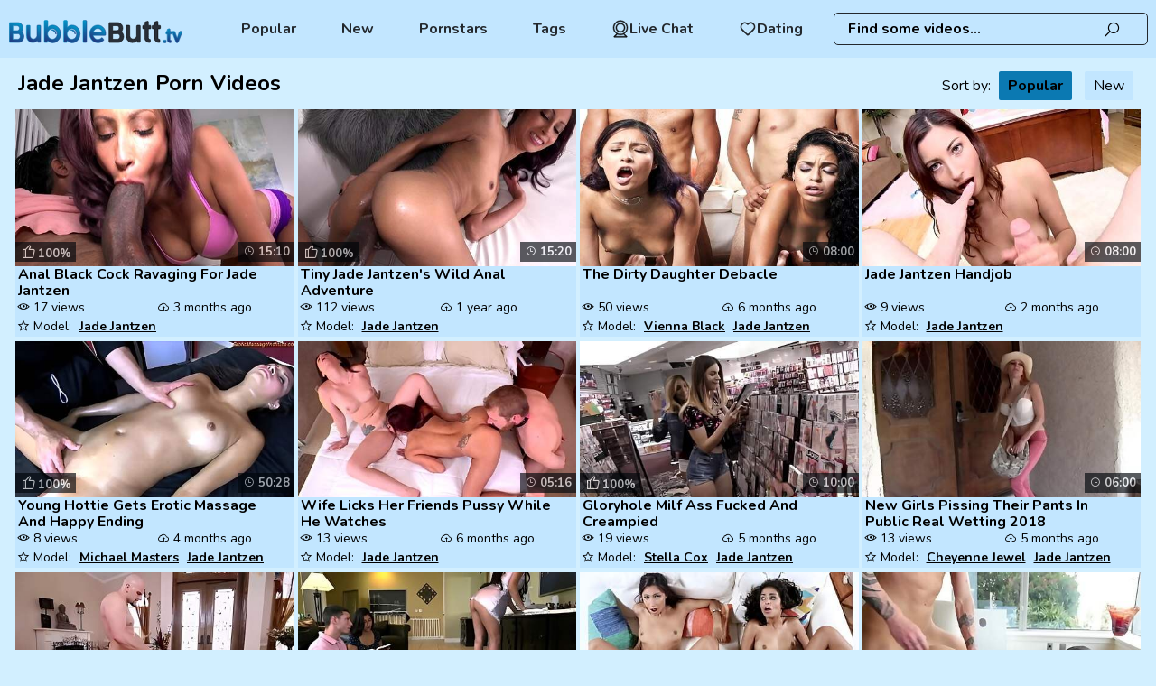

--- FILE ---
content_type: text/html; charset=UTF-8
request_url: https://www.bubblebutt.tv/pornstars/jade-jantzen/
body_size: 5612
content:
<!DOCTYPE html>
<html lang="en">
<head>
    <meta charset="UTF-8">
    <title>Jade Jantzen - BubbleButt.TV</title>
        <link rel="canonical" href="https://www.bubblebutt.tv/pornstars/jade-jantzen/" />
<meta name="robots" content="index, follow">
    <meta name="rating" content="RTA-5042-1996-1400-1577-RTA"/>
    <meta name="viewport" content="width=device-width, initial-scale=1"/>
        <link rel="preconnect" href="https://cdn.bubblebutt.tv/" crossorigin>
    <link rel="preconnect" href="https://fonts.googleapis.com" crossorigin>
    <link rel="icon" href="/favicon/bubblebutt_1.svg" type="image/x-icon"/>
    <link href="/css/videojs.css" rel="stylesheet">

    <link rel="shortcut icon" href="/favicon/bubblebutt_1.svg" type="image/x-icon"/>
    <link rel="stylesheet" href="/css/style.css?v=158"/>
        <link rel="preload" href="https://www.bubblebutt.tv/fonts/la-solid-900.woff2" as="font" type="font/woff2"
          crossorigin="anonymous">
    <link rel="preload" href="https://www.bubblebutt.tv/fonts/la-regular-400.woff2" as="font" type="font/woff2"
          crossorigin="anonymous">
    <link rel="manifest" href="https://www.bubblebutt.tv/favicon/site.webmanifest">
    <meta name="theme-color" content="#ffffff">
                <script>var sat_r_count = 0;
            var sat_cid = 'jade-jantzen'; </script>
        <script>let type = 'model';let slug = 'jade-jantzen';</script>
    </head>
<body><header class="">
    <div class="item-logo">
        <a href="/"
           target="_self"><img src="/logo/bubblebutt.svg"  alt="" title="BubbleButt.TV"/></a>
    </div>

    <nav class=" text-left">


            <a href="/popular/"
           target="_self">  Popular</a>
    

            <a href="/new/"
           target="_self">              New</a>
    
            <a href="/pornstars/"
           target="_self">             Pornstars</a>
    

    

            <a href="/tags/"
           target="_self">  Tags</a>
    

    <a class="dating-btn" href="https://a.bestcontentprovider.top/loader?a=4794484&s=4781202&t=101&p=14338" target="_blank" rel="nofollow">         <svg fill="#000000" width="800px" height="800px" viewBox="0 0 32 32" version="1.1" xmlns="http://www.w3.org/2000/svg">             <title>webcam</title>             <path d="M24.133 13.998c-0.001-4.491-3.642-8.132-8.133-8.132s-8.133 3.641-8.133 8.133 3.641 8.133 8.133 8.133c0 0 0 0 0.001 0h-0c4.49-0.005 8.129-3.644 8.133-8.134v-0zM9.366 13.998c0.001-3.663 2.97-6.632 6.633-6.632s6.633 2.97 6.633 6.633c0 3.663-2.97 6.633-6.633 6.633h-0c-3.663-0.004-6.63-2.972-6.634-6.634v-0zM22.762 24.785c3.617-2.291 5.984-6.272 5.984-10.805 0-7.040-5.707-12.747-12.747-12.747s-12.747 5.707-12.747 12.747c0 4.512 2.345 8.477 5.882 10.742l0.051 0.031-4.715 4.718c-0.136 0.136-0.22 0.323-0.22 0.53 0 0.414 0.335 0.749 0.749 0.749 0 0 0.001 0 0.001 0h22c0.414-0.001 0.749-0.337 0.749-0.751 0-0.209-0.086-0.398-0.224-0.534l-0-0zM4.752 13.998c0-6.212 5.036-11.248 11.248-11.248s11.248 5.036 11.248 11.248c0 6.212-5.036 11.248-11.248 11.248v0c-6.209-0.007-11.241-5.039-11.248-11.247v-0.001zM6.811 29.25l3.743-3.743c1.593 0.782 3.466 1.239 5.447 1.239 1.957 0 3.809-0.446 5.461-1.243l-0.075 0.033 3.78 3.714z"></path></svg> Live Chat</a>      <a class="dating-btn" href="https://a.bestcontentprovider.top/loader?a=4794483&s=4781202&t=94&p=14338" target="_blank" rel="nofollow"><svg width="800px" height="800px" viewBox="0 0 24 24" fill="none" xmlns="http://www.w3.org/2000/svg"> <path fill-rule="evenodd" clip-rule="evenodd" d="M12 6.00019C10.2006 3.90317 7.19377 3.2551 4.93923 5.17534C2.68468 7.09558 2.36727 10.3061 4.13778 12.5772C5.60984 14.4654 10.0648 18.4479 11.5249 19.7369C11.6882 19.8811 11.7699 19.9532 11.8652 19.9815C11.9483 20.0062 12.0393 20.0062 12.1225 19.9815C12.2178 19.9532 12.2994 19.8811 12.4628 19.7369C13.9229 18.4479 18.3778 14.4654 19.8499 12.5772C21.6204 10.3061 21.3417 7.07538 19.0484 5.17534C16.7551 3.2753 13.7994 3.90317 12 6.00019Z" stroke="#000000" stroke-width="2" stroke-linecap="round" stroke-linejoin="round"/></svg> Dating</a>
</nav>

<div class="dating-btns">
    <a class="dating-btn" href="https://a.bestcontentprovider.top/loader?a=4794484&s=4781202&t=101&p=14338" target="_blank" rel="nofollow">         <svg fill="#000000" width="800px" height="800px" viewBox="0 0 32 32" version="1.1" xmlns="http://www.w3.org/2000/svg">             <title>webcam</title>             <path d="M24.133 13.998c-0.001-4.491-3.642-8.132-8.133-8.132s-8.133 3.641-8.133 8.133 3.641 8.133 8.133 8.133c0 0 0 0 0.001 0h-0c4.49-0.005 8.129-3.644 8.133-8.134v-0zM9.366 13.998c0.001-3.663 2.97-6.632 6.633-6.632s6.633 2.97 6.633 6.633c0 3.663-2.97 6.633-6.633 6.633h-0c-3.663-0.004-6.63-2.972-6.634-6.634v-0zM22.762 24.785c3.617-2.291 5.984-6.272 5.984-10.805 0-7.040-5.707-12.747-12.747-12.747s-12.747 5.707-12.747 12.747c0 4.512 2.345 8.477 5.882 10.742l0.051 0.031-4.715 4.718c-0.136 0.136-0.22 0.323-0.22 0.53 0 0.414 0.335 0.749 0.749 0.749 0 0 0.001 0 0.001 0h22c0.414-0.001 0.749-0.337 0.749-0.751 0-0.209-0.086-0.398-0.224-0.534l-0-0zM4.752 13.998c0-6.212 5.036-11.248 11.248-11.248s11.248 5.036 11.248 11.248c0 6.212-5.036 11.248-11.248 11.248v0c-6.209-0.007-11.241-5.039-11.248-11.247v-0.001zM6.811 29.25l3.743-3.743c1.593 0.782 3.466 1.239 5.447 1.239 1.957 0 3.809-0.446 5.461-1.243l-0.075 0.033 3.78 3.714z"></path></svg> Live Chat</a>      <a class="dating-btn" href="https://a.bestcontentprovider.top/loader?a=4794483&s=4781202&t=94&p=14338" target="_blank" rel="nofollow"><svg width="800px" height="800px" viewBox="0 0 24 24" fill="none" xmlns="http://www.w3.org/2000/svg"> <path fill-rule="evenodd" clip-rule="evenodd" d="M12 6.00019C10.2006 3.90317 7.19377 3.2551 4.93923 5.17534C2.68468 7.09558 2.36727 10.3061 4.13778 12.5772C5.60984 14.4654 10.0648 18.4479 11.5249 19.7369C11.6882 19.8811 11.7699 19.9532 11.8652 19.9815C11.9483 20.0062 12.0393 20.0062 12.1225 19.9815C12.2178 19.9532 12.2994 19.8811 12.4628 19.7369C13.9229 18.4479 18.3778 14.4654 19.8499 12.5772C21.6204 10.3061 21.3417 7.07538 19.0484 5.17534C16.7551 3.2753 13.7994 3.90317 12 6.00019Z" stroke="#000000" stroke-width="2" stroke-linecap="round" stroke-linejoin="round"/></svg> Dating</a></div>    <div class="search-block">
        <form action="#" data-link="/search/%q%/" method="get"
              id="searchForm"
              target="_self">
            <input id="autoComplete"
                   dir="ltr"
                   spellcheck=false
                   autocorrect="off"
                   autocomplete="off"
                   autocapitalize="off"
                   type="text"
                   name="q"
                   value="" placeholder="Find some videos..." name="q"
                   class=""/>
            <span>
                <i class="la la-search"></i>
           </span>
        </form>
    </div>
    <span class="mob-menu-btn offed">
        <i class="la la-bars"></i>
    </span>
    <span class="responsive-search-button offed">
        <i class="la la-search"></i>
    </span>
</header>
<div class="container">
    <div class="content-block"><section class="thmbs-wrapper">
    <div class="wrap-tit">
        <h1>Jade Jantzen Porn Videos</h1>
                                    <div class="sorting">
                    Sort by:
                    <a href="/pornstars/jade-jantzen/"
                       class="active">Popular</a>
                    <a href="/pornstars/jade-jantzen/new/"
                       >New</a>
                </div>
                                </div>
                <!--            -->                <div class="thumbs-item video-small"
                     data-id="Uu3coyg" data-type="vid">
                    <div class="img"><a href="/videos/anal-black-cock-ravaging-for-jade-jantzen-Uu3coyg.html"
                                                                   title="Anal Black Cock Ravaging For Jade Jantzen"
                                                                   target="_self">
                            <img class="thumbs-item lazy"
                                 src="[data-uri]"
                                 data-src="https://cdn.bubblebutt.tv/2/317/30020569/11_460.jpg"
                                 alt="Anal Black Cock Ravaging For Jade Jantzen"/>
                            <span class="video-timer"> 15:10</span>

                                                                <span class="rate"><i
                                        class="la la-thumbs-o-up"></i>100%</span>
                        </a>

                        
                    </div>
                                            <p><a href="/videos/anal-black-cock-ravaging-for-jade-jantzen-Uu3coyg.html" title="Anal Black Cock Ravaging For Jade Jantzen"
                              target="_self">Anal Black Cock Ravaging For Jade Jantzen </a>
                        </p>
                    

                    <div class="additional">
                                                                                    <div class="views-amount"> 17                                    views
                                </div>
                                                                                        <div class="thumb-publish"> 3 months ago                                </div>
                                                                                                        <div class="models-title">
                                                                    <span> Model:</span>
                                                                            <a href="/pornstars/jade-jantzen/"
                                           target="_self"
                                           title="Jade Jantzen">Jade Jantzen</a>
                                    </div>
                                            </div>
                </div>
                        <!--            -->                <div class="thumbs-item video-small"
                     data-id="yzXc" data-type="vid">
                    <div class="img"><a href="/videos/tiny-jade-jantzens-wild-anal-adventure-yzXc.html"
                                                                   title="Tiny Jade Jantzen's Wild Anal Adventure"
                                                                   target="_self">
                            <img class="thumbs-item lazy"
                                 src="[data-uri]"
                                 data-src="https://cdn.bubblebutt.tv/6/618/52744722/1_460.jpg"
                                 alt="Tiny Jade Jantzen's Wild Anal Adventure"/>
                            <span class="video-timer"> 15:20</span>

                                                                <span class="rate"><i
                                        class="la la-thumbs-o-up"></i>100%</span>
                        </a>

                        
                    </div>
                                            <p><a href="/videos/tiny-jade-jantzens-wild-anal-adventure-yzXc.html" title="Tiny Jade Jantzen's Wild Anal Adventure"
                              target="_self">Tiny Jade Jantzen's Wild Anal Adventure </a>
                        </p>
                    

                    <div class="additional">
                                                                                    <div class="views-amount"> 112                                    views
                                </div>
                                                                                        <div class="thumb-publish"> 1 year ago                                </div>
                                                                                                        <div class="models-title">
                                                                    <span> Model:</span>
                                                                            <a href="/pornstars/jade-jantzen/"
                                           target="_self"
                                           title="Jade Jantzen">Jade Jantzen</a>
                                    </div>
                                            </div>
                </div>
                        <!--            -->                <div class="thumbs-item video-small"
                     data-id="cp2bkXs" data-type="vid">
                    <div class="img"><a href="/videos/the-dirty-daughter-debacle-cp2bkXs.html"
                                                                   title="The Dirty Daughter Debacle"
                                                                   target="_self">
                            <img class="thumbs-item lazy"
                                 src="[data-uri]"
                                 data-src="https://cdn.bubblebutt.tv/39/007/52280553/2_460.jpg"
                                 alt="The Dirty Daughter Debacle"/>
                            <span class="video-timer"> 08:00</span>

                            
                        </a>

                        
                    </div>
                                            <p><a href="/videos/the-dirty-daughter-debacle-cp2bkXs.html" title="The Dirty Daughter Debacle"
                              target="_self">The Dirty Daughter Debacle </a>
                        </p>
                    

                    <div class="additional">
                                                                                    <div class="views-amount"> 50                                    views
                                </div>
                                                                                        <div class="thumb-publish"> 6 months ago                                </div>
                                                                                                        <div class="models-title">
                                                                    <span> Model:</span>
                                                                            <a href="/pornstars/vienna-black/"
                                           target="_self"
                                           title="Vienna Black">Vienna Black</a>
                                                                            <a href="/pornstars/jade-jantzen/"
                                           target="_self"
                                           title="Jade Jantzen">Jade Jantzen</a>
                                    </div>
                                            </div>
                </div>
                        <!--            -->                <div class="thumbs-item video-small"
                     data-id="qPc4b6" data-type="vid">
                    <div class="img"><a href="/videos/jade-jantzen-handjob-qPc4b6.html"
                                                                   title="Jade Jantzen Handjob"
                                                                   target="_self">
                            <img class="thumbs-item lazy"
                                 src="[data-uri]"
                                 data-src="https://cdn.bubblebutt.tv/1/2476/39501013/1_460.jpg"
                                 alt="Jade Jantzen Handjob"/>
                            <span class="video-timer"> 08:00</span>

                            
                        </a>

                        
                    </div>
                                            <p><a href="/videos/jade-jantzen-handjob-qPc4b6.html" title="Jade Jantzen Handjob"
                              target="_self">Jade Jantzen Handjob </a>
                        </p>
                    

                    <div class="additional">
                                                                                    <div class="views-amount"> 9                                    views
                                </div>
                                                                                        <div class="thumb-publish"> 2 months ago                                </div>
                                                                                                        <div class="models-title">
                                                                    <span> Model:</span>
                                                                            <a href="/pornstars/jade-jantzen/"
                                           target="_self"
                                           title="Jade Jantzen">Jade Jantzen</a>
                                    </div>
                                            </div>
                </div>
                        <!--            -->                <div class="thumbs-item video-small"
                     data-id="jJwx" data-type="vid">
                    <div class="img"><a href="/videos/young-hottie-gets-erotic-massage-and-happy-ending-jJwx.html"
                                                                   title="Young Hottie Gets Erotic Massage And Happy Ending"
                                                                   target="_self">
                            <img class="thumbs-item lazy"
                                 src="[data-uri]"
                                 data-src="https://cdn.bubblebutt.tv/1/2277/31132339/1_460.jpg"
                                 alt="Young Hottie Gets Erotic Massage And Happy Ending"/>
                            <span class="video-timer"> 50:28</span>

                                                                <span class="rate"><i
                                        class="la la-thumbs-o-up"></i>100%</span>
                        </a>

                        
                    </div>
                                            <p><a href="/videos/young-hottie-gets-erotic-massage-and-happy-ending-jJwx.html" title="Young Hottie Gets Erotic Massage And Happy Ending"
                              target="_self">Young Hottie Gets Erotic Massage And Happy Ending </a>
                        </p>
                    

                    <div class="additional">
                                                                                    <div class="views-amount"> 8                                    views
                                </div>
                                                                                        <div class="thumb-publish"> 4 months ago                                </div>
                                                                                                        <div class="models-title">
                                                                    <span> Model:</span>
                                                                            <a href="/pornstars/michael-masters/"
                                           target="_self"
                                           title="Michael Masters">Michael Masters</a>
                                                                            <a href="/pornstars/jade-jantzen/"
                                           target="_self"
                                           title="Jade Jantzen">Jade Jantzen</a>
                                    </div>
                                            </div>
                </div>
                        <!--            -->                <div class="thumbs-item video-small"
                     data-id="K6m6d1" data-type="vid">
                    <div class="img"><a href="/videos/wife-licks-her-friends-pussy-while-he-watches-K6m6d1.html"
                                                                   title="Wife Licks Her Friends Pussy While He Watches"
                                                                   target="_self">
                            <img class="thumbs-item lazy"
                                 src="[data-uri]"
                                 data-src="https://cdn.bubblebutt.tv/1/2409/36951075/1_460.jpg"
                                 alt="Wife Licks Her Friends Pussy While He Watches"/>
                            <span class="video-timer"> 05:16</span>

                            
                        </a>

                        
                    </div>
                                            <p><a href="/videos/wife-licks-her-friends-pussy-while-he-watches-K6m6d1.html" title="Wife Licks Her Friends Pussy While He Watches"
                              target="_self">Wife Licks Her Friends Pussy While He Watches </a>
                        </p>
                    

                    <div class="additional">
                                                                                    <div class="views-amount"> 13                                    views
                                </div>
                                                                                        <div class="thumb-publish"> 6 months ago                                </div>
                                                                                                        <div class="models-title">
                                                                    <span> Model:</span>
                                                                            <a href="/pornstars/jade-jantzen/"
                                           target="_self"
                                           title="Jade Jantzen">Jade Jantzen</a>
                                    </div>
                                            </div>
                </div>
                        <!--            -->                <div class="thumbs-item video-small"
                     data-id="RRUM" data-type="vid">
                    <div class="img"><a href="/videos/gloryhole-milf-ass-fucked-and-creampied-RRUM.html"
                                                                   title="Gloryhole Milf Ass Fucked And Creampied"
                                                                   target="_self">
                            <img class="thumbs-item lazy"
                                 src="[data-uri]"
                                 data-src="https://cdn.bubblebutt.tv/1/2298/31949983/1_460.jpg"
                                 alt="Gloryhole Milf Ass Fucked And Creampied"/>
                            <span class="video-timer"> 10:00</span>

                                                                <span class="rate"><i
                                        class="la la-thumbs-o-up"></i>100%</span>
                        </a>

                        
                    </div>
                                            <p><a href="/videos/gloryhole-milf-ass-fucked-and-creampied-RRUM.html" title="Gloryhole Milf Ass Fucked And Creampied"
                              target="_self">Gloryhole Milf Ass Fucked And Creampied </a>
                        </p>
                    

                    <div class="additional">
                                                                                    <div class="views-amount"> 19                                    views
                                </div>
                                                                                        <div class="thumb-publish"> 5 months ago                                </div>
                                                                                                        <div class="models-title">
                                                                    <span> Model:</span>
                                                                            <a href="/pornstars/stella-cox/"
                                           target="_self"
                                           title="Stella Cox">Stella Cox</a>
                                                                            <a href="/pornstars/jade-jantzen/"
                                           target="_self"
                                           title="Jade Jantzen">Jade Jantzen</a>
                                    </div>
                                            </div>
                </div>
                        <!--            -->                <div class="thumbs-item video-small"
                     data-id="GBE66" data-type="vid">
                    <div class="img"><a href="/videos/new-girls-pissing-their-pants-in-public-real-wetting-2018-GBE66.html"
                                                                   title="New Girls Pissing Their Pants In Public Real Wetting 2018"
                                                                   target="_self">
                            <img class="thumbs-item lazy"
                                 src="[data-uri]"
                                 data-src="https://cdn.bubblebutt.tv/1/2470/39289379/1_460.jpg"
                                 alt="New Girls Pissing Their Pants In Public Real Wetting 2018"/>
                            <span class="video-timer"> 06:00</span>

                            
                        </a>

                        
                    </div>
                                            <p><a href="/videos/new-girls-pissing-their-pants-in-public-real-wetting-2018-GBE66.html" title="New Girls Pissing Their Pants In Public Real Wetting 2018"
                              target="_self">New Girls Pissing Their Pants In Public Real Wetting 2018 </a>
                        </p>
                    

                    <div class="additional">
                                                                                    <div class="views-amount"> 13                                    views
                                </div>
                                                                                        <div class="thumb-publish"> 5 months ago                                </div>
                                                                                                        <div class="models-title">
                                                                    <span> Model:</span>
                                                                            <a href="/pornstars/cheyenne-jewel/"
                                           target="_self"
                                           title="Cheyenne Jewel">Cheyenne Jewel</a>
                                                                            <a href="/pornstars/jade-jantzen/"
                                           target="_self"
                                           title="Jade Jantzen">Jade Jantzen</a>
                                    </div>
                                            </div>
                </div>
                        <!--            -->                <div class="thumbs-item video-small"
                     data-id="P9SgqpP" data-type="vid">
                    <div class="img"><a href="/videos/-jade-jantzen-freckled-latina-deepthroats-P9SgqpP.html"
                                                                   title="(Jade Jantzen) Freckled Latina Deepthroats"
                                                                   target="_self">
                            <img class="thumbs-item lazy"
                                 src="[data-uri]"
                                 data-src="https://cdn.bubblebutt.tv/1/2078/23635126/1_460.jpg"
                                 alt="(Jade Jantzen) Freckled Latina Deepthroats"/>
                            <span class="video-timer"> 07:50</span>

                            
                        </a>

                        
                    </div>
                                            <p><a href="/videos/-jade-jantzen-freckled-latina-deepthroats-P9SgqpP.html" title="(Jade Jantzen) Freckled Latina Deepthroats"
                              target="_self">(Jade Jantzen) Freckled Latina Deepthroats </a>
                        </p>
                    

                    <div class="additional">
                                                                                    <div class="views-amount"> 10                                    views
                                </div>
                                                                                        <div class="thumb-publish"> 4 months ago                                </div>
                                                                                                        <div class="models-title">
                                                                    <span> Model:</span>
                                                                            <a href="/pornstars/jade-jantzen/"
                                           target="_self"
                                           title="Jade Jantzen">Jade Jantzen</a>
                                    </div>
                                            </div>
                </div>
                        <!--            -->                <div class="thumbs-item video-small"
                     data-id="eqFS5" data-type="vid">
                    <div class="img"><a href="/videos/he-dreams-of-fucking-his-stepmom-soffie-but-his-gf-jade-jantzen-object-eqFS5.html"
                                                                   title="He Dreams Of Fucking His Stepmom Soffie, But His GF Jade Jantzen Objects"
                                                                   target="_self">
                            <img class="thumbs-item lazy"
                                 src="[data-uri]"
                                 data-src="https://cdn.bubblebutt.tv/1/2088/23984744/1_460.jpg"
                                 alt="He Dreams Of Fucking His Stepmom Soffie, But His GF Jade Jantzen Objects"/>
                            <span class="video-timer"> 12:00</span>

                                                                <span class="rate"><i
                                        class="la la-thumbs-o-up"></i>66%</span>
                        </a>

                        
                    </div>
                                            <p><a href="/videos/he-dreams-of-fucking-his-stepmom-soffie-but-his-gf-jade-jantzen-object-eqFS5.html" title="He Dreams Of Fucking His Stepmom Soffie, But His GF Jade Jantzen Objects"
                              target="_self">He Dreams Of Fucking His Stepmom Soffie, But His GF Jade Jantzen Objec... </a>
                        </p>
                    

                    <div class="additional">
                                                                                    <div class="views-amount"> 7                                    views
                                </div>
                                                                                        <div class="thumb-publish"> 4 months ago                                </div>
                                                                                                        <div class="models-title">
                                                                    <span> Model:</span>
                                                                            <a href="/pornstars/jade-jantzen/"
                                           target="_self"
                                           title="Jade Jantzen">Jade Jantzen</a>
                                    </div>
                                            </div>
                </div>
                        <!--            -->                <div class="thumbs-item video-small"
                     data-id="V494p" data-type="vid">
                    <div class="img"><a href="/videos/stepdaughters-swap-their-stepdads-to-shoot-porn-daughterlust-V494p.html"
                                                                   title="Stepdaughters Swap Their Stepdads To Shoot Porn Daughterlust"
                                                                   target="_self">
                            <img class="thumbs-item lazy"
                                 src="[data-uri]"
                                 data-src="https://cdn.bubblebutt.tv/1/2223/29001283/1_460.jpg"
                                 alt="Stepdaughters Swap Their Stepdads To Shoot Porn Daughterlust"/>
                            <span class="video-timer"> 08:14</span>

                            
                        </a>

                        
                    </div>
                                            <p><a href="/videos/stepdaughters-swap-their-stepdads-to-shoot-porn-daughterlust-V494p.html" title="Stepdaughters Swap Their Stepdads To Shoot Porn Daughterlust"
                              target="_self">Stepdaughters Swap Their Stepdads To Shoot Porn Daughterlust </a>
                        </p>
                    

                    <div class="additional">
                                                                                    <div class="views-amount"> 11                                    views
                                </div>
                                                                                        <div class="thumb-publish"> 3 months ago                                </div>
                                                                                                        <div class="models-title">
                                                                    <span> Model:</span>
                                                                            <a href="/pornstars/juan-largo/"
                                           target="_self"
                                           title="Juan Largo">Juan Largo</a>
                                                                            <a href="/pornstars/vienna-black/"
                                           target="_self"
                                           title="Vienna Black">Vienna Black</a>
                                                                            <a href="/pornstars/jade-jantzen/"
                                           target="_self"
                                           title="Jade Jantzen">Jade Jantzen</a>
                                    </div>
                                            </div>
                </div>
                        <!--            -->                <div class="thumbs-item video-small"
                     data-id="AkWGt" data-type="vid">
                    <div class="img"><a href="/videos/stepbrother-screws-stepsister-up-real-bad-jade-jantzen-AkWGt.html"
                                                                   title="StepBrother Screws StepSister Up Real Bad- Jade Jantzen"
                                                                   target="_self">
                            <img class="thumbs-item lazy"
                                 src="[data-uri]"
                                 data-src="https://cdn.bubblebutt.tv/1/165/47376634/1_460.jpg"
                                 alt="StepBrother Screws StepSister Up Real Bad- Jade Jantzen"/>
                            <span class="video-timer"> 09:49</span>

                                                                <span class="rate"><i
                                        class="la la-thumbs-o-up"></i>60%</span>
                        </a>

                        
                    </div>
                                            <p><a href="/videos/stepbrother-screws-stepsister-up-real-bad-jade-jantzen-AkWGt.html" title="StepBrother Screws StepSister Up Real Bad- Jade Jantzen"
                              target="_self">StepBrother Screws StepSister Up Real Bad- Jade Jantzen </a>
                        </p>
                    

                    <div class="additional">
                                                                                    <div class="views-amount"> 9                                    views
                                </div>
                                                                                        <div class="thumb-publish"> 4 months ago                                </div>
                                                                                                        <div class="models-title">
                                                                    <span> Model:</span>
                                                                            <a href="/pornstars/jade-jantzen/"
                                           target="_self"
                                           title="Jade Jantzen">Jade Jantzen</a>
                                    </div>
                                            </div>
                </div>
                        <!--            -->                <div class="thumbs-item video-small"
                     data-id="iI6D" data-type="vid">
                    <div class="img"><a href="/videos/naked-cleaning-jade-jantzen-kyle-mason-iI6D.html"
                                                                   title="Naked Cleaning Jade Jantzen Kyle Mason"
                                                                   target="_self">
                            <img class="thumbs-item lazy"
                                 src="[data-uri]"
                                 data-src="https://cdn.bubblebutt.tv/1/2433/37879818/1_460.jpg"
                                 alt="Naked Cleaning Jade Jantzen Kyle Mason"/>
                            <span class="video-timer"> 07:54</span>

                            
                        </a>

                        
                    </div>
                                            <p><a href="/videos/naked-cleaning-jade-jantzen-kyle-mason-iI6D.html" title="Naked Cleaning Jade Jantzen Kyle Mason"
                              target="_self">Naked Cleaning Jade Jantzen Kyle Mason </a>
                        </p>
                    

                    <div class="additional">
                                                                                    <div class="views-amount"> 12                                    views
                                </div>
                                                                                        <div class="thumb-publish"> 4 months ago                                </div>
                                                                                                        <div class="models-title">
                                                                    <span> Model:</span>
                                                                            <a href="/pornstars/kyle-mason/"
                                           target="_self"
                                           title="Kyle Mason">Kyle Mason</a>
                                                                            <a href="/pornstars/jade-jantzen/"
                                           target="_self"
                                           title="Jade Jantzen">Jade Jantzen</a>
                                    </div>
                                            </div>
                </div>
                        <!--            -->                <div class="thumbs-item video-small"
                     data-id="cDd7Ntj" data-type="vid">
                    <div class="img"><a href="/videos/jade-jantzen-needs-money-bad-cDd7Ntj.html"
                                                                   title="Jade Jantzen Needs Money BAD"
                                                                   target="_self">
                            <img class="thumbs-item lazy"
                                 src="[data-uri]"
                                 data-src="https://cdn.bubblebutt.tv/1/1346/81027329/1_460.jpg"
                                 alt="Jade Jantzen Needs Money BAD"/>
                            <span class="video-timer"> 16:27</span>

                            
                        </a>

                        
                    </div>
                                            <p><a href="/videos/jade-jantzen-needs-money-bad-cDd7Ntj.html" title="Jade Jantzen Needs Money BAD"
                              target="_self">Jade Jantzen Needs Money BAD </a>
                        </p>
                    

                    <div class="additional">
                                                                                    <div class="views-amount"> 29                                    views
                                </div>
                                                                                        <div class="thumb-publish"> 4 months ago                                </div>
                                                                                                        <div class="models-title">
                                                                    <span> Model:</span>
                                                                            <a href="/pornstars/jade-jantzen/"
                                           target="_self"
                                           title="Jade Jantzen">Jade Jantzen</a>
                                    </div>
                                            </div>
                </div>
                        <!--            -->                <div class="thumbs-item video-small"
                     data-id="ZUOrt" data-type="vid">
                    <div class="img"><a href="/videos/magical-anal-with-stepsis-jade-jantzen-ZUOrt.html"
                                                                   title="Magical Anal With Stepsis Jade Jantzen"
                                                                   target="_self">
                            <img class="thumbs-item lazy"
                                 src="[data-uri]"
                                 data-src="https://cdn.bubblebutt.tv/1/2644/47720902/1_460.jpg"
                                 alt="Magical Anal With Stepsis Jade Jantzen"/>
                            <span class="video-timer"> 08:00</span>

                            
                        </a>

                        
                    </div>
                                            <p><a href="/videos/magical-anal-with-stepsis-jade-jantzen-ZUOrt.html" title="Magical Anal With Stepsis Jade Jantzen"
                              target="_self">Magical Anal With Stepsis Jade Jantzen </a>
                        </p>
                    

                    <div class="additional">
                                                                                    <div class="views-amount"> 6                                    views
                                </div>
                                                                                        <div class="thumb-publish"> 3 months ago                                </div>
                                                                                                        <div class="models-title">
                                                                    <span> Model:</span>
                                                                            <a href="/pornstars/tony-profane/"
                                           target="_self"
                                           title="Tony Profane">Tony Profane</a>
                                                                            <a href="/pornstars/jade-jantzen/"
                                           target="_self"
                                           title="Jade Jantzen">Jade Jantzen</a>
                                    </div>
                                            </div>
                </div>
                        <!--            -->                <div class="thumbs-item video-small"
                     data-id="63tUncf" data-type="vid">
                    <div class="img"><a href="/videos/teen-hottie-takes-yoga-session-with-double-penetration-63tUncf.html"
                                                                   title="Teen Hottie Takes Yoga Session With Double Penetration"
                                                                   target="_self">
                            <img class="thumbs-item lazy"
                                 src="[data-uri]"
                                 data-src="https://cdn.bubblebutt.tv/1/2467/39178795/1_460.jpg"
                                 alt="Teen Hottie Takes Yoga Session With Double Penetration"/>
                            <span class="video-timer"> 06:05</span>

                            
                        </a>

                        
                    </div>
                                            <p><a href="/videos/teen-hottie-takes-yoga-session-with-double-penetration-63tUncf.html" title="Teen Hottie Takes Yoga Session With Double Penetration"
                              target="_self">Teen Hottie Takes Yoga Session With Double Penetration </a>
                        </p>
                    

                    <div class="additional">
                                                                                    <div class="views-amount"> 14                                    views
                                </div>
                                                                                        <div class="thumb-publish"> 3 months ago                                </div>
                                                                                                        <div class="models-title">
                                                                    <span> Model:</span>
                                                                            <a href="/pornstars/jade-jantzen/"
                                           target="_self"
                                           title="Jade Jantzen">Jade Jantzen</a>
                                    </div>
                                            </div>
                </div>
                        <!--            -->                <div class="thumbs-item video-small"
                     data-id="Y29K" data-type="vid">
                    <div class="img"><a href="/videos/stoner-girl-jade-jantzen-ass-fucked-Y29K.html"
                                                                   title="TeenFidelity's Stoner Girl Jade Jantzen Gets An Ass-Filled Adventure"
                                                                   target="_self">
                            <img class="thumbs-item lazy"
                                 src="[data-uri]"
                                 data-src="https://cdn.bubblebutt.tv/1/1432/52960545/1_460.jpg"
                                 alt="TeenFidelity's Stoner Girl Jade Jantzen Gets An Ass-Filled Adventure"/>
                            <span class="video-timer"> 15:50</span>

                                                                <span class="rate"><i
                                        class="la la-thumbs-o-up"></i>100%</span>
                        </a>

                        
                    </div>
                                            <p><a href="/videos/stoner-girl-jade-jantzen-ass-fucked-Y29K.html" title="TeenFidelity's Stoner Girl Jade Jantzen Gets An Ass-Filled Adventure"
                              target="_self">TeenFidelity's Stoner Girl Jade Jantzen Gets An Ass-Filled Adventure </a>
                        </p>
                    

                    <div class="additional">
                                                                                    <div class="views-amount"> 303                                    views
                                </div>
                                                                                        <div class="thumb-publish"> 4 years ago                                </div>
                                                                                                        <div class="models-title">
                                                                    <span> Model:</span>
                                                                            <a href="/pornstars/jade-jantzen/"
                                           target="_self"
                                           title="Jade Jantzen">Jade Jantzen</a>
                                    </div>
                                            </div>
                </div>
                </section>


<section class=" thmbs-wrapper widget categories-widget">
    <div class="wrap-tit">
        <h2>Related Pornstars</h2>
    </div>
                <div class="thumbs-item" >
    <div class="img">
        <a href="/pornstars/juan-largo/"
           title="Juan Largo"
           target="_self">
            <img class="thumbs-item lazy"
                 src="[data-uri]"
                 data-src="https://cdn.bubblebutt.tv/1/2658/49679550/1_460.jpg"
                 alt="Juan Largo"/>
        </a>

        
    </div>
            <p><a href="/pornstars/juan-largo/"
              title="Juan Largo"
              target="_self">Juan Largo </a>

            <span class="elements-amount"><i
                        class="la la-video"></i> 22</span>
        </p>
    
</div>














            <div class="thumbs-item" >
    <div class="img">
        <a href="/pornstars/vienna-black/"
           title="Vienna Black"
           target="_self">
            <img class="thumbs-item lazy"
                 src="[data-uri]"
                 data-src="https://cdn.bubblebutt.tv/39/007/52280553/2_460.jpg"
                 alt="Vienna Black"/>
        </a>

        
    </div>
            <p><a href="/pornstars/vienna-black/"
              title="Vienna Black"
              target="_self">Vienna Black </a>

            <span class="elements-amount"><i
                        class="la la-video"></i> 37</span>
        </p>
    
</div>














            <div class="thumbs-item" >
    <div class="img">
        <a href="/pornstars/tony-profane/"
           title="Tony Profane"
           target="_self">
            <img class="thumbs-item lazy"
                 src="[data-uri]"
                 data-src="https://cdn.bubblebutt.tv/1/2476/39518327/1_460.jpg"
                 alt="Tony Profane"/>
        </a>

        
    </div>
            <p><a href="/pornstars/tony-profane/"
              title="Tony Profane"
              target="_self">Tony Profane </a>

            <span class="elements-amount"><i
                        class="la la-video"></i> 192</span>
        </p>
    
</div>














            <div class="thumbs-item" >
    <div class="img">
        <a href="/pornstars/kyle-mason/"
           title="Kyle Mason"
           target="_self">
            <img class="thumbs-item lazy"
                 src="[data-uri]"
                 data-src="https://cdn.bubblebutt.tv/1/1905/15328108/1_460.jpg"
                 alt="Kyle Mason"/>
        </a>

        
    </div>
            <p><a href="/pornstars/kyle-mason/"
              title="Kyle Mason"
              target="_self">Kyle Mason </a>

            <span class="elements-amount"><i
                        class="la la-video"></i> 124</span>
        </p>
    
</div>














            <div class="thumbs-item" >
    <div class="img">
        <a href="/pornstars/michael-masters/"
           title="Michael Masters"
           target="_self">
            <img class="thumbs-item lazy"
                 src="[data-uri]"
                 data-src="https://cdn.bubblebutt.tv/1/2329/33168750/1_460.jpg"
                 alt="Michael Masters"/>
        </a>

        
    </div>
            <p><a href="/pornstars/michael-masters/"
              title="Michael Masters"
              target="_self">Michael Masters </a>

            <span class="elements-amount"><i
                        class="la la-video"></i> 29</span>
        </p>
    
</div>














            <div class="thumbs-item" >
    <div class="img">
        <a href="/pornstars/cheyenne-jewel/"
           title="Cheyenne Jewel"
           target="_self">
            <img class="thumbs-item lazy"
                 src="[data-uri]"
                 data-src="https://cdn.bubblebutt.tv/1/2644/47724828/1_460.jpg"
                 alt="Cheyenne Jewel"/>
        </a>

        
    </div>
            <p><a href="/pornstars/cheyenne-jewel/"
              title="Cheyenne Jewel"
              target="_self">Cheyenne Jewel </a>

            <span class="elements-amount"><i
                        class="la la-video"></i> 21</span>
        </p>
    
</div>














            <div class="thumbs-item" >
    <div class="img">
        <a href="/pornstars/stella-cox/"
           title="Stella Cox"
           target="_self">
            <img class="thumbs-item lazy"
                 src="[data-uri]"
                 data-src="https://cdn.bubblebutt.tv/1/2212/28561779/1_460.jpg"
                 alt="Stella Cox"/>
        </a>

        
    </div>
            <p><a href="/pornstars/stella-cox/"
              title="Stella Cox"
              target="_self">Stella Cox </a>

            <span class="elements-amount"><i
                        class="la la-video"></i> 62</span>
        </p>
    
</div>














            <div class="thumbs-item" >
    <div class="img">
        <a href="/pornstars/anastasia-rose/"
           title="Anastasia Rose"
           target="_self">
            <img class="thumbs-item lazy"
                 src="[data-uri]"
                 data-src="https://cdn.bubblebutt.tv/1/2461/38952451/1_460.jpg"
                 alt="Anastasia Rose"/>
        </a>

        
    </div>
            <p><a href="/pornstars/anastasia-rose/"
              title="Anastasia Rose"
              target="_self">Anastasia Rose </a>

            <span class="elements-amount"><i
                        class="la la-video"></i> 38</span>
        </p>
    
</div>














            <div class="thumbs-item" >
    <div class="img">
        <a href="/pornstars/mike-adriano/"
           title="Mike Adriano"
           target="_self">
            <img class="thumbs-item lazy"
                 src="[data-uri]"
                 data-src="https://cdn.bubblebutt.tv/2/425/36592480/12_460.jpg"
                 alt="Mike Adriano"/>
        </a>

        
    </div>
            <p><a href="/pornstars/mike-adriano/"
              title="Mike Adriano"
              target="_self">Mike Adriano </a>

            <span class="elements-amount"><i
                        class="la la-video"></i> 124</span>
        </p>
    
</div>














            <div class="thumbs-item" >
    <div class="img">
        <a href="/pornstars/vivian-taylor/"
           title="Vivian Taylor"
           target="_self">
            <img class="thumbs-item lazy"
                 src="[data-uri]"
                 data-src="https://cdn.bubblebutt.tv/1/2221/28903864/1_460.jpg"
                 alt="Vivian Taylor"/>
        </a>

        
    </div>
            <p><a href="/pornstars/vivian-taylor/"
              title="Vivian Taylor"
              target="_self">Vivian Taylor </a>

            <span class="elements-amount"><i
                        class="la la-video"></i> 21</span>
        </p>
    
</div>














            <div class="thumbs-item" >
    <div class="img">
        <a href="/pornstars/mandy-muse/"
           title="Mandy Muse"
           target="_self">
            <img class="thumbs-item lazy"
                 src="[data-uri]"
                 data-src="https://cdn.bubblebutt.tv/1/2439/38125241/1_460.jpg"
                 alt="Mandy Muse"/>
        </a>

        
    </div>
            <p><a href="/pornstars/mandy-muse/"
              title="Mandy Muse"
              target="_self">Mandy Muse </a>

            <span class="elements-amount"><i
                        class="la la-video"></i> 91</span>
        </p>
    
</div>














            <div class="thumbs-item" >
    <div class="img">
        <a href="/pornstars/ava-addams/"
           title="Ava Addams"
           target="_self">
            <img class="thumbs-item lazy"
                 src="[data-uri]"
                 data-src="https://cdn.bubblebutt.tv/6/663/53015314/1_460.jpg"
                 alt="Ava Addams"/>
        </a>

        
    </div>
            <p><a href="/pornstars/ava-addams/"
              title="Ava Addams"
              target="_self">Ava Addams </a>

            <span class="elements-amount"><i
                        class="la la-video"></i> 74</span>
        </p>
    
</div>














            <div class="thumbs-item" >
    <div class="img">
        <a href="/pornstars/queen-rogue/"
           title="Queen Rogue"
           target="_self">
            <img class="thumbs-item lazy"
                 src="[data-uri]"
                 data-src="https://cdn.bubblebutt.tv/6/280/94480882/1_460.jpg"
                 alt="Queen Rogue"/>
        </a>

        
    </div>
            <p><a href="/pornstars/queen-rogue/"
              title="Queen Rogue"
              target="_self">Queen Rogue </a>

            <span class="elements-amount"><i
                        class="la la-video"></i> 24</span>
        </p>
    
</div>














            <div class="thumbs-item" >
    <div class="img">
        <a href="/pornstars/kathia-nobili/"
           title="Kathia Nobili"
           target="_self">
            <img class="thumbs-item lazy"
                 src="[data-uri]"
                 data-src="https://cdn.bubblebutt.tv/1/1431/52957516/1_460.jpg"
                 alt="Kathia Nobili"/>
        </a>

        
    </div>
            <p><a href="/pornstars/kathia-nobili/"
              title="Kathia Nobili"
              target="_self">Kathia Nobili </a>

            <span class="elements-amount"><i
                        class="la la-video"></i> 54</span>
        </p>
    
</div>














            <div class="thumbs-item" >
    <div class="img">
        <a href="/pornstars/ryan-mclane/"
           title="Ryan Mclane"
           target="_self">
            <img class="thumbs-item lazy"
                 src="[data-uri]"
                 data-src="https://cdn.bubblebutt.tv/1/2238/29573160/1_460.jpg"
                 alt="Ryan Mclane"/>
        </a>

        
    </div>
            <p><a href="/pornstars/ryan-mclane/"
              title="Ryan Mclane"
              target="_self">Ryan Mclane </a>

            <span class="elements-amount"><i
                        class="la la-video"></i> 155</span>
        </p>
    
</div>














</section>
    <section class="widget categories-widget">
        <div class="wrap-tit">
            <h2>Popular Tags</h2>
        </div>
        <a href="/tags/double-penetration/"   target="_self" >Double Penetration</a>
    </section>   


</div>


<section class="widget categories-widget"><a href="https://quebecescorts.ch/how-watching-pictures-of-naked-women-can-teach-you-the-techniques-of-making-love/">amateur nude pics</a><a href="https://extorya.com/nuru-massage-a-sensual-and-intimate-experience/">nurumassage.com</a><a href="https://vonporno.com/die-coolsten-typen-in-der-welt-der-erwachsenenfilme.html">Egon Kowalski porn movies</a></div>
<footer>
    <div class="footer-block">
        <div class="footer-section-col main-col-left">
            <div class="footer-section-col col-left">
                <div class="title">Legal</div>
                <a href="/dmca/"
                   target="_self">DMCA</a>
                <a href="/content-removal/"  target="_self"> Content Removal</a> <a href="/cookie-policy/"  target="_self">Cookie Policy</a>
                <a href="/2257/"
                   target="_self">18 U.S.C. § 2257 Statement.</a>

            </div>
            <div class="footer-section-col col-right">
                <div class="title"></div>
                <a href="/privacy-policy/"  target="_self">Privacy Policy</a>
                <a href="/contact/"
                    target="_self">Contact us</a>
                            </div>
        </div>
        <div class="footer-section-col main-col-right ">
            <div class="title">Menu</div>
                            <a href="/pornstars/"
                   target="_self">
                    Pornstars</a>
                                        <a href="/new/"
                   target="_self">
                    New</a>
                                </div>
        <div class="line-text">
            <div class="footer-text line-first">
                2026 &copy; <span>BubbleButt.TV</span>
                Parents please use one of <a href="https://www.cyberpatrol.com/" target="_self" rel="nofollow">Cyber
                    Patrol</a> |
                <a href="https://www.netnanny.com/" target="_self" rel="nofollow">Net Nanny</a>
                to protect your children from adult material.
            </div>
            <div class="footer-text  second-line">
                All models were 18 years of age or older at the time of
                depiction.  BubbleButt.TV has a zero-tolerance policy against illegal
                pornography.
            </div>
        </div>
    </div>
</footer></div>

<div id="scrollTop" title="Scroll to Top">
    <i class="la la-chevron-up"></i>
    <span>Go Top</span>
</div>

    <div data-hp-id="1012" data-hp-zone></div>
<script src="/js/script.js?v=158"></script>

<script src="/atg6f6243d6/st6f6243d6.js"></script>

    <script src="/js/stat.js?v=158"></script>
    <script type="text/javascript" src="https://stats.hprofits.com/advertisement.js"></script>
    <script id="hpt-rdr" src="https://cdn.wasp-182b.com/renderer/renderer.js" data-hpt-url="wasp-182b.com"
            data-static-path="https://cdn.wasp-182b.com" async></script>
</body>
</html>




--- FILE ---
content_type: text/css
request_url: https://www.bubblebutt.tv/css/style.css?v=158
body_size: 4686
content:
@import url('https://fonts.googleapis.com/css2?family=Nunito:wght@400;700&display=swap');* {margin: 0;padding: 0;font-family: 'Nunito', sans-serif;text-decoration: none;box-sizing: border-box;color: #000;}html,body {scroll-behavior: "smooth";height: 100%;}.container {display: flex;flex-direction: column;min-height: 100%;}@media (max-width: 1100px) {.container {margin-top: 20px;}}.content-block {flex: 1 0 auto;}.la, .lab, .lad, .lal, .lar, .las {-moz-osx-font-smoothing: grayscale;-webkit-font-smoothing: antialiased;display: inline-block;font-style: normal;font-variant: normal;text-rendering: auto;line-height: 1}.la.la-close:before {content: "\f00d"}@font-face {font-family: 'Line Awesome Free';font-style: normal;font-weight: 900;font-display: swap;src: url(../fonts/la-solid-900.woff2) format("woff2")}@font-face {font-family: 'Line Awesome Free';font-style: normal;font-weight: 400;font-display: swap;src: url(../fonts/la-regular-400.woff2) format("woff2")}.lar {font-family: 'Line Awesome Free';font-weight: 400}.la, .las {font-family: 'Line Awesome Free';font-weight: 900}.la-angle-left:before {content: "\f104";}.la-angle-right:before {content: "\f105";}.la-thumbs-down:before {content: "\f165"}.la-thumbs-up:before {content: "\f164"}.la.la-thumbs-o-up {font-family: 'Line Awesome Free';font-weight: 400}.la.la-thumbs-o-up:before {content: "\f164"}.la.la-thumbs-o-down {font-family: 'Line Awesome Free';font-weight: 400}.la.la-thumbs-o-down:before {content: "\f165"}.la-list:before {content: "\f03a";color: #0B79B2;}.la-chevron-up:before {content: "\f077";}.la-video:before {content: "\f03d";color: #0B79B2;font-size: 20px;position: relative;top: 2px;}.la-tags:before {content: "\f02c";}.la-tag:before {content: "\f02b";}.la.la-star-o {font-family: 'Line Awesome Free';font-weight: 400}.la.la-star-o:before {content: "\f005";font-weight: 400;color: #0B79B2;}.la-fire:before {content: "\f06d";color: #0B79B2;}.la-tags:before {content: "\f02c";color: #0B79B2;}.la-bars:before {content: "\f0c9";color: #0B79B2;}.la-search:before {content: "\f002"}.la-eye:before {content: "\f06e";}.la.la-cloud-upload:before {content: "\f382";}.la.la-clock-o {font-family: 'Line Awesome Free';font-weight: 400;}.la.la-clock-o:before {content: "\f017";}body {font-family: 'Nunito', sans-serif;background-color: #D2EFFF;}.text-center {text-align: center;}div.wrap-tit {color: #000;width: 100%;clear: both;padding: 5px 5px 5px;}div.wrap-tit h1, div.wrap-tit h2, div.wrap-tit h3 {font-size: 24px;font-weight: bold;float: left;line-height: 37px;color: #000;}.pgs-list {float: left;clear: left;padding-top: 30px;display: inline-block;vertical-align: top;margin: 10px 3px 20px 3px;text-align: center;width: 100%;}.pgs-list a, .pgs-list span {height: 60px;line-height: 60px;min-width: 50px;font-size: 16px;font-weight: bold;border-radius: 3px;display: inline-block;color: #000;}.pgs-list span.active, .pgs-list a.active, .pgs-list a:hover {background-color: #0B79B2;color: #000;}.pgs-list .prev a i, .pgs-list .prev span i, .pgs-list .next a i, .pgs-list .next span i {height: 60px;line-height: 60px;width: 90px;float: left;font-size: 26px;}.pgs-list .prev, .pgs-list .next {height: 60px;float: left;line-height: 60px;min-width: 50px;}.pgs-list .next {float: right;}section.thmbs-wrapper {width: 100%;margin: 0;display: flex;flex-wrap: wrap;clear: both;padding: 5px 15px;box-sizing: border-box;}section.thmbs-wrapper > div.thumbs-item {float: left;width: 20%;overflow: hidden;padding: 0px 2px 5px 2px;}section.thmbs-wrapper > div.thumbs-item div.img {float: left;clear: both;width: 100%;padding-bottom: 56.25%;overflow: hidden;position: relative;}section.thmbs-wrapper > div.thumbs-item div.img img {position: absolute;top: 0;left: 0;width: 100%;height: 100%;}section.thmbs-wrapper > div.thumbs-item div.img span.thumb-play {position: absolute;top: 0;left: 0;width: 100%;display: none;height: 165px;line-height: 165px;text-align: center;color: #000;font-size: 40px;}section.thmbs-wrapper > div.thumbs-item :hover div.img span.thumb-play {display: block;}section.thmbs-wrapper > div.thumbs-item div.img span.video-timer {position: absolute;right: 0;bottom: 5px;font-size: 13px;padding: 3px 5px;font-weight: bold;line-height: 16px;background: #00050A;opacity: 65%;text-align: center;color: #EBF0F5;}section.thmbs-wrapper > div.thumbs-item div.img span.video-timer::before{font-family: 'Line Awesome Free';content: "\f017";font-weight: 400;}section.thmbs-wrapper > div.thumbs-item div.img span.rate {position: absolute;left: 0;bottom: 5px;font-size: 13px;padding: 0px 5px;font-weight: bold;line-height: 18px;background: #00050A;opacity: 65%;text-align: center;color: #EBF0F5;}section.thmbs-wrapper > div.thumbs-item div.img span.rate i{color:#fff;display: inline-block;position: relative;top: 2px;font-size: 20px;}section.thmbs-wrapper > div.thumbs-item p {display: block;width: 100%;float: left;overflow: hidden;bottom: 5px;padding: 0px 10px 0px 3px;left: 0px;box-sizing: border-box;background: #C2E6FF;}section.thmbs-wrapper > div.thumbs-item p a{сolor: #000;line-height: 15px;font-size: 16px;font-weight: bold;}}section.thmbs-wrapper > div.thumbs-item:hover p a {color: #0B79B2;}section.thmbs-wrapper > div.thumbs-item.video-small p {position: relative;background: #C2E6FF;padding-bottom: 0px;height: 36px;margin-left: 0px;overflow-x: hidden;text-overflow: ellipsis;-webkit-line-clamp: 2;-webkit-box-orient: vertical;overflow-y: hidden;bottom: auto;}section.thmbs-wrapper > div.thumbs-item.video-small p a {margin: 0px;display: -webkit-box;-webkit-line-clamp: 2;-webkit-box-orient: vertical;overflow-y: hidden;}section.thmbs-wrapper > div.thumbs-item.video-small:hover p a {color: #0B79B2;}section.thmbs-wrapper > div.thumbs-item p a {color: #000;line-height: 18px;font-size: 16px;font-weight: bold;}section.thmbs-wrapper > div.thumbs-item div.additional {float: left;clear: both;width: 100%;overflow: hidden;height: 44px;margin-top: 4px;position: relative;}section.thmbs-wrapper > div.thumbs-item div.additional {line-height: 15px;font-size: 14px;color: #000;padding: 2px 2px 0px 2px;background: #C2E6FF;margin-top: 0;height: 42px;}section.thmbs-wrapper > div.thumbs-item div.additional div.views-amount, section.thmbs-wrapper > div.thumbs-item div.additional div.thumb-publish {float: left;width: 49%;height: 18px;overflow: hidden;}section.thmbs-wrapper > div.thumbs-item div.additional div.views-amount::before{font-family: 'Line Awesome Free';content: "\f06e";font-weight: 900;}section.thmbs-wrapper > div.thumbs-item div.additional div.thumb-publish::before{font-family: 'Line Awesome Free';content: "\f382";font-weight: 900;}section.thmbs-wrapper > div.thumbs-item div.additional div.models-title {height: 22px;line-height: 20px;margin-top: 0px;float: left;width: 100%;}section.thmbs-wrapper > div.thumbs-item div.additional div.models-title span {margin-right: 5px;}section.thmbs-wrapper > div.thumbs-item div.additional div.models-title span::before{font-family: 'Line Awesome Free';font-weight: 400;content: "\f005";}section.thmbs-wrapper > div.thumbs-item div.additional div.models-title a {color: #000;margin-right: 5px;font-weight: bold;text-decoration: underline;}@media (max-width: 1000px) {section.thmbs-wrapper > div.thumbs-item p a {height: 38px;line-height: 18px;font-size: 14px;font-weight: bold;}section.thmbs-wrapper > div.thumbs-item div.additional {line-height: 15px;font-size: 13px;height: 44px;}section.thmbs-wrapper {padding: 5px;}section.thmbs-wrapper > div.thumbs-item div.additional div.models-title a {line-height: 28px;font-weight: bold;margin-right: 5px;font-size: 13px;}section.widget.categories-widget {margin: 0px 0 20px 0;padding: 0px 5px;}}section.thmbs-wrapper > div.thumbs-item div.additional div.models-title a:hover {text-decoration: none;}section.thmbs-wrapper > div.thumbs-item div.additional div.thumb-publish {float: right;text-align: left;}@media (min-width: 1660px) {section.thmbs-wrapper > div.thumbs-item {}}@media (max-width: 1660px) {section.thmbs-wrapper > div.thumbs-item {width: 20%;}}@media (max-width: 1330px) {section.thmbs-wrapper > div.thumbs-item {width: 25%;}}@media (max-width: 1020px) {section.thmbs-wrapper > div.thumbs-item {width: 33.3333%;}}@media (max-width: 670px) {section.thmbs-wrapper > div.thumbs-item {width: 50%;}}@media (max-width: 520px) {section.thmbs-wrapper > div.thumbs-item {}}@media (max-width: 400px) {section.thmbs-wrapper > div.thumbs-item {}}section.#text-block# {width: 100%;margin: 5px 0;display: flex;flex-wrap: wrap;clear: both;padding: 10px 15px;box-sizing: border-box;color: #000;font-size: 17px;}section.main-video {width: 100%;margin: 5px 0;display: flex;flex-wrap: wrap;clear: both;padding: 20px 15px;box-sizing: border-box;}section.main-video div.video-page-player {width: 100%;height: 100%;float: left;align-items: stretch;display: flex;justify-content: space-around;overflow: hidden;}section.main-video div.video-page-player .player-wrap {max-width: 100%;width: 100%;height: 0;float: left;position: relative;padding-bottom: 57.333333%;}section.main-video div.sideinfobar {display: none;width: 20%;height: 500px;float: right;}section.main-video div.detale-params-block {float: left;clear: both;width: 100%;}section.main-video div.detale-params-block h1 {margin: 10px 0 0 0;font-size: 24px;color: #000;}section.main-video div.detale-params-block .additional {float: left;width: 100%;clear: both;margin: 10px 0 0;}section.main-video div.detale-params-block .additional li {float: left;padding-right: 7px;display: block;height: 30px;margin-bottom: 5px;line-height: 29px;list-style: none;font-size: 14px;}section.main-video div.detale-params-block .additional .params li {padding-right: 5px;}section.main-video div.detale-params-block .additional li i {font-size: 20px;position: relative;top: 3px;}section.main-video div.detale-params-block .additional li a {border-color: #41464B;background-color: ;overflow: hidden;border-style: solid;border-width: 1px;display: block;height: 30px;line-height: 30px;padding: 0 10px 0 5px;border-radius: 3px;color: #000;font-weight: bold;margin-bottom: 5px;}section.main-video div.detale-params-block .additional li a i {float: left;margin: 2px 5px 5px 0;display: block;font-size: 16px;width: 20px;height: 20px;line-height: 20px;text-align: center;color: #0B79B2;border-radius: 3px;}section.main-video div.detale-params-block .additional li a:hover {color: #0B79B2;}section.main-video div.detale-params-block .additional li a:hover i {color: #0B79B2;}span.elements-amount {float:right;display:inline-block;padding: 2px 5px;border-radius: 2px;height: 20px;line-height: 20px;padding: 0px 1px;font-size: 13px;z-index: 3;font-weight: bold;}section.text-bar {padding: 20px 10px;}p.text-block {margin-bottom: 20px;}p.text-block.first-line {margin-top: 30px;}div.contacts {width: 95%;max-width: 600px;clear: both;text-align: center;margin: 0 auto;overflow: visible;}div.contacts div.form-area {overflow: visible;}div.contacts input, div.contacts textarea {width: 98%;border: 1px solid #41464B;background: #EBF0F5;color: #fff;height: 35px;margin: 5px 0;padding: 3px 5px;line-height: 35px;}div.contacts textarea {height: 150px;background: #EBF0F5;resize: none;}div.contacts input[type="submit"] {color: #fff;background: #69BEEB;line-height: 30px;font-weight: bold;width: 100%;cursor: pointer;}div.contacts .result {font-weight: bold;line-height: 3;font-size: 20px;}@media (max-width: 976px) {section.main-video div.video-page-player {width: 100%;float: left;align-items: stretch;display: flex;justify-content: space-around;overflow: hidden;flex-wrap: nowrap;}}@media (max-width: 1100px) {section.main-video {padding: 20px 5px;}section.main-video div.video-page-player {width: 100%;}section.main-video div.sideinfobar {width: 100%;height: auto;float: left;}section.main-video div.detale-params-block .additional li {margin-bottom: 5px;}section.main-video div.detale-params-block .additional {margin: 5px;}}#scrollTop {border-radius: 3px;opacity: 0.9;position: fixed;z-index: 20000;right: 4px;bottom: 4px;cursor: pointer;width: 70px;display: none;text-align: center;background-color: #0B79B2;color: #000;}#scrollTop span {color: #fff;display: block;}#scrollTop i {font-size: 38px;color: #fff;display: block;margin-top: 5px;}@media (max-width: 1130px) {#scrollTop i {font-size: 32px;}}section.widget {width: 100%;margin: 20px 0 20px 0;display: flex;flex-wrap: wrap;clear: both;padding: 5px 15px;box-sizing: border-box;}section.widget.subq {margin: 0px;padding: 0px;gap: 0px;}section.widget.subq a:first-child{margin-left: 0;}section.widget.categories-widget.subq a{display: inline-block;padding: 5px 5px;color: #000;border-radius: 2px;background-color: #C2E6FF;margin: 5px 5px;}section.widget.categories-widget a {display: inline-block;padding: 5px 10px;color: #000;border-radius: 2px;background-color: #C2E6FF;margin: 5px 5px;}section.widget.thmbs-wrapper.categories-widget a{margin: 0;padding: 0;}section.widget.categories-widget.subq a:hover {background: #0B79B2;color: #000;}section.widget.thmbs-wrapper.categories-widget a:hover{background: transparent;}section.widget.categories-widget a:hover {background: #0B79B2;color: #000;}div.tags-row {float: left;width: 100%;margin-bottom: 50px;}div.tags-row div.tags-col {float: left;width: 20%;}div.tags-row div.tags-col p span.count {color: #000;background: #939393;padding: 0 5px;font-size: 11px;border-radius: 2px;display: inline-block;height: 13px;line-height: 13px;}div.letters {float: left;width: 100%;text-align: left;margin: 0px 0px 10px 0px;font-weight: bold;}div.letters a {display: inline-block;margin: 3px;padding: 5px 15px;background-color: #C2E6FF;text-transform: uppercase;border-radius: 2px;text-align: center;}div.letters a:hover {background: #0B79B2;color: #000;display: inline-block;border-radius: 2px;}div.tags-row div.tags-col div.tag.tag-title {color: rgb(0,0,0);border-bottom: 2px solid #767676;}div.tags-row div.tags-col div.tag {display: block;height: 35px;line-height: 35px;text-transform: capitalize;font-weight: bold;width: 100%;max-width: 70%;float: left;padding: 0 3px;margin-bottom: -1px;font-size: 16px;background-color: #D2EFFF;}div.tags-row div.tags-col div.tag a {display: block;color: #000;}div.tags-row div.tags-col div.tag a::before{font-family: 'Line Awesome Free';font-weight: 900;content: "\f02c";}div.tags-row div.tags-col div.tag:hover a, div.tags-row div.tags-col div.tag:hover a i {color: #0B79B2;}@media (max-width: 1130px) {div.tags-row div.tags-col {width: 33%;}div.tags-row div.tags-col div.tag {width: 90%;max-width: 90%;}}@media (max-width: 780px) {div.tags-row div.tags-col {width: 50%;}div.tags-row div.tags-col div.tag {width: 90%;max-width: 90%;}.la-tags:before {content: "\f02c";color: #0B79B2;font-size: 23px;}}@media (max-width: 560px) {div.tags-row div.tags-col {width: 100%;}div.tags-row div.tags-col div.tag {width: 100%;max-width: 100%;}section.thmbs-wrapper > div.thumbs-item div.img span.video-timer {font-size: 10px;}section.thmbs-wrapper > div.thumbs-item div.img span.rate i {font-size: 15px;}section.thmbs-wrapper > div.thumbs-item div.img span.rate {font-size: 10px}}@media (max-width: 560px) {section.thmbs-wrapper > div.thumbs-item div.additional div.models-title a {line-height: 20px;font-weight: bold;margin-right: 5px;font-size: 12px;}}.hidden{display: none !important;}@media (max-width: 474px){.hidden-subq {display: none !important;}}.btn-subq{padding: 5px 10px;text-align: center;background: #C2E6FF;text-transform: uppercase;font-weight: bold;cursor: pointer;color: #000;border: 0px solid;border-radius: 2px;margin: 5px;}div.show-more{display: block;text-align: center;clear: both;width: 100%;float: left;margin-top: 10px;}div.show-more button{width: 100%;max-width: 200px;padding: 10px 15px;text-align: center;background: #C2E6FF;text-transform: uppercase;font-weight: bold;cursor: pointer;color: #000;border: 0px solid;border-radius: 2px;}div.show-more button:hover{background: #0B79B2;color: #000;}.like-block span{cursor: pointer; font-size: 15px;position: relative;margin: 0;color:#000;}.like-block span i{display: inline;width: 35px;line-height: 25px;top: 3px;height: 35px;font-size: 25px;margin-right: 3px;}.like-block span.selected, .like-block span:hover ,.like-block span.selected i, .like-block span:hover i,.like-block span:hover #likeCounter,.like-block span:hover #dislikeCounter,.like-block span.selected #likeCounter,.like-block span.selected #dislikeCounter{color:#0B79B2;}.like-block #likeCounter, .like-block #dislikeCounter{font-weight: bold;}.like-block span:first-child{margin:0 15px 0 15px;}@media (max-width: 550px ) {.like-block{display: block;width: 100%;}.like-block span:first-child{margin:0 15px 0 0px;}}div.sorting{float: right;}div.sorting a{display: inline-block;margin: 0 5px;color: #0B79B2;}div.sorting a.active{font-weight: bold;}div.sorting a {padding: 5px 10px;color: #fff;border-radius: 2px;background-color: #C2E6FF;margin: 5px 5px;}div.sorting a:hover {background: #0B79B2;}div.sorting a.active {background: #0B79B2;}@media screen and (max-width: 475px) {div.sorting {float: left;}}@media screen and (min-width: 475px){.btn-subq{display: none;}.hidden-subq{display: block;}}@media (max-width: 670px) {div.wrap-tit h1 {width: 100%;}div.sorting {float: left;}}div.banner {display: flex;flex-direction: column;justify-content: flex-start;align-items: baseline;gap: 5px;margin-left: 5px;}@media (max-width: 923px) {div.banner {display: none;width: 100%;flex-direction: row-reverse;align-content: flex-start;justify-content: center;align-items: baseline;gap: 5px;margin: 5px 0;}}div.banner div{display: flex;}div.banner > div{height: 250px;width: 300px;}div.player {align-items: stretch;display: flex;justify-content: space-around;overflow: hidden;width: 100%;}@media screen and (max-width: 922px) {div.poster {height: 430px;position: relative;}}@media screen and (max-width: 608px) {div.poster{height: 320px;position: relative;}}@media screen and (max-width: 426px) {div.poster {height: 240px;}}.watch-video-btn {font-size: 20px;}.video-js .vjs-control-bar {display: flex;width: 100%;position: absolute;bottom: 0;left: 0;right: 0;height: 3em;background-color: transparent;}header {width: 100%;margin: 0 auto;height: 64px;line-height: 64px;background: #C2E6FF;border-bottom: 1px solid #C2E6FF;display: flex;}header.double-header {height: 133px;}header .search-block .autoComplete_wrapper {position: relative;}header .search-block .autoComplete_wrapper > ul {position: absolute;max-height: 226px;overflow-y: scroll;box-sizing: border-box;left: 0;right: 0;margin: 0 0 0 0;padding: 0 0 0 2px;z-index: 1;list-style: none;border-radius: 3px;background-color: #D2EFFF;border: 1px solid #D2EFFF;outline: 0;-webkit-transition: opacity .15s;}header .search-block .autoComplete_wrapper > ul > li {margin: 2px;padding: 0px 0px 0px 11px;text-align: left;font-size: 18px;color: #000;border-radius: 0.35rem;background-color: #D2EFFF;white-space: nowrap;overflow: hidden;text-overflow: ellipsis;transition: all .2s ease;line-height: 34px;height: 36px;}header .search-block .autoComplete_wrapper > ul > li mark {background-color: transparent;color: #55AAD7;font-weight: 700;}header .search-block .autoComplete_wrapper > ul > li:hover,header .search-block .autoComplete_wrapper > ul > li.autoComplete_selected {background-color: #EBF0F5;border-radius: 3px;}header .item-logo {text-align: left;float: left;margin: 10px 0 0 10px;flex: 0 0 auto;width: 15%;}header .item-logo > a {height: 50px;line-height: 50px;display: block;font-size: 28px;font-weight: bold;text-decoration: none;color: #EBF0F5;}header .item-logo a span {color: #69BEEB;}header .item-logo a img {width: auto;height: 100%;}header div.dating-btns {display: flex;flex-direction: row;align-items: center;justify-content: center;position: absolute;width: 100%;text-align: center;height: 30px;right: 0;top: 64px;background: #C2E6FF;border-bottom: 1px solid #C2E6FF;-moz-transition: opacity 0.4s ease-in-out;-o-transition: opacity 0.4s ease-in-out;-webkit-transition: opacity 0.4s ease-in-out;transition: opacity 0.4s ease-in-out;}header div.dating-btns a {padding: 0 25px;color: #23282D;display: flex;flex-direction: row;justify-content: center;align-items: center;gap: 5px;height: 100%;white-space: nowrap;font-weight: bold;text-decoration: none;}header nav a.dating-btn svg {height: 20px;width: 20px;}header nav a.dating-btn svg path {stroke: #23282D;}header nav a.dating-btn:hover svg path {stroke: #69BEEB;}header div.dating-btns a svg {height: 20px;width: 20px;}header div.dating-btns a svg path {stroke: #23282D;}@media (min-width: 1101px) {header div.dating-btns {display: none;}/*header nav a {*//*padding: 0 10px;*//*}*/}header nav {text-align: left;height: 64px;float: left;display: flex;position: static;min-width: 180px;float: left;flex: 0 0 auto;}header .item-logo + nav {margin-left: 40px;}header.double-header nav {width: 100%;border-top: 1px solid #C2E6FF;border-bottom: 0;height: 68px;}header nav a {padding: 0 25px;color: #23282D;align-items: center;display: flex;height: 100%;white-space: nowrap;font-weight: bold;text-decoration: none;gap: 5px;}header nav.border-nav a {border: 1px solid #C2E6FF;border-bottom: 0;border-right: 0;margin: 0;}header.double-header nav.border-nav a {border-bottom: 0;border-top: 0;}header.double-header nav.text-left {text-align: left;}header.double-header nav.text-left a:first-child {border-left: 0;}header nav.border-nav a:last-child {border-right: 1px solid #C2E6FF;}header nav a:hover, header nav a:hover i {color: #69BEEB;}header nav a i {font-size: 30px;line-height: 50px;position: relative;top: 6px;margin-right: 2px;display: inline;color: #23282D;}header .search-block {position: static;display: block;margin: 0;width: 100%;flex: 1 1 auto;z-index: 10000;left: 0;right: 0;}header.double-header .search-block {width: 40%;margin: 0 0 0 auto;}header .search-block + nav {margin-left: 30px;}header .search-block form {display: block;margin: 0 auto;width: 95%;position: relative;}header .search-block input[type="text"] {width: 100%;box-sizing: border-box;background: transparent;color: #23282D;font-size: 16px;font-weight: bold;height: 36px;line-height: 1;padding: 0 10% 0 15px;border: 1px solid #23282D;border-radius: 5px;outline: none;}header .search-block span {position: absolute;display: inline-block;background: transparent;cursor: pointer;border: 0;color: #fff;font-size: 20px;right: 15px;width: 50px;text-align: center;top: 16px;height: 33px;}header .search-block span i {display: block;Width: 100%;height: 100%;line-height: 33px;}/*header .search-block input[type="text"].border-nav {*//*border-radius: 100px;*//*}*/header .search-block input[type="text"].border-nav + button {border-left: 1px solid #23282D;}header .search-block input[type="text"]:focus {border: 1px solid #23282D;}header span.responsive-nav, header span.mob-menu-btn {display: none;}header span.responsive-search-button {display: none;}@media (max-width: 1250px) {header .search-block {width: 30%;}header .item-logo {width: 20%;}/*header nav a {*//*padding: 0 10px;*//*}*/}@media (max-width: 1100px) {header .search-block {width: 50%;}header nav.border-nav a {padding: 0px 20px;}header.double-header {height: 64px;}header .item-logo {width: 30%;padding-left: 0;}header nav {position: absolute;width: 100%;text-align: center;height: auto;z-index: 10000;right: 0;height: 65px;top: -3000px;border: 1px solid #C2E6FF;background: #C2E6FF;opacity: 0;-moz-transition: opacity 0.4s ease-in-out;-o-transition: opacity 0.4s ease-in-out;-webkit-transition: opacity 0.4s ease-in-out;transition: opacity 0.4s ease-in-out;}header nav.visible {display: flex;justify-content: center;align-items: center;opacity: 1;gap: 15px;top: 62px;}header nav a.dating-btn {display: none;}header nav a {padding: 0 5px;display: inline-block;width: auto;text-align: center;height: 50px;border-bottom: 1px solid #C2E6FF;line-height: 50px;}header .search-block input[type="text"] {padding-right: 20%;}header nav a i {font-size: 25px;top: 5px;}header span.mob-menu-btn {display: block;width: 40px;float: right;height: 60px;font-size: 30px;text-align: center;margin: 0 10px 0 0;color: #23282D;background-size: contain;}header span.mob-menu-btn .offed {}header span.mob-menu-btn .on {color: #69BEEB;}}@media (max-width: 820px) {header {display: block;}header .item-logo {float: left;padding-left: 10px;}header div.search-block {display: none;}header div.search-block input[type="text"] {width: 100%;padding-right: 20%;margin: 0 0;}header nav.border-nav a {padding: 0px 10px;}/*header nav a {*//*font-size: 16px;*//*}*/header div.search-block button {right: 10%;}header span.responsive-search-button {display: block;width: 40px;float: right;color: #23282D;height: 60px;text-align: center;margin: 0 10px 0 0;background-size: contain;font-size: 30px;}header span.responsive-search-button .on {color: #69BEEB;}header div.search-block {position: absolute;width: 100%;height: 66px;display: block;right: 0;z-index: 1000;top: -3000px;background: #C2E6FF;opacity: 0;-moz-transition: opacity 0.4s ease-in-out;-o-transition: opacity 0.4s ease-in-out;-webkit-transition: opacity 0.4s ease-in-out;transition: opacity 0.4s ease-in-out;}header .search-block a {right: 25px;}header div.search-block.visible {opacity: 1;top: 60px;}}@media (max-width: 608px) {header {display: block;}header .item-logo {float: left;padding-left: 10px;}header div.search-block {display: none;}header div.search-block input[type="text"] {width: 100%;padding-right: 20%;margin: 0 0;}header nav.border-nav a {padding: 0px 10px;}header div.search-block button {right: 10%;}header span.responsive-search-button {display: block;width: 40px;float: right;color: #23282D;height: 60px;text-align: center;margin: 0 10px 0 0;background-size: contain;font-size: 30px;}header span.responsive-search-button .on {color: #69BEEB;}header div.search-block {position: absolute;width: 100%;display: block;right: 0;z-index: 1000;top: -3000px;background: #C2E6FF;opacity: 0;-moz-transition: opacity 0.4s ease-in-out;-o-transition: opacity 0.4s ease-in-out;-webkit-transition: opacity 0.4s ease-in-out;transition: opacity 0.4s ease-in-out;}header .search-block a {right: 25px;}header div.search-block.visible {opacity: 1;top: 58px;}}@media (max-width: 438px) {header nav.border-nav a {padding: 0px 6px;}header nav.border-nav .text-left .visible {font-size: 13px;}}footer {width: 100%;margin: 0 auto;min-height: 150px;line-height: 64px;padding: 10px 0 0 0;background: #C2E6FF;border-top: 1px solid #C2E6FF;flex: 0 0 auto;}footer div.footer-block {width: 90%;margin: 0 auto;display: flex;flex-wrap: wrap;}footer .title {display: block;width: 100%;margin: 0 auto;text-align: left;height: 30px;font-weight: 600;line-height: 30px;text-transform: uppercase;color: #000000;}footer div.main-col-left {width: 66%;display: flex;flex-wrap: wrap;}footer div.main-col-right {width: 33%;}footer div.main-col-left .footer-section-col {width: 50%;text-align: center;}footer .footer-section-col a {display: block;width: 100%;margin: 0 auto;text-align: left;font-weight: bold;line-height: 30px;color: #000000}footer div.line-text {width: 100%;margin: 25px 0 5px 0;display: flex;flex-flow: row wrap;}footer div.footer-text {margin: 10px auto;text-align: center;font-size: 15px;line-height: 1.7;color: #000000}footer div.footer-text a {display: inline-block;color: #000000;text-decoration: underline;font-weight: bold;text-align: center;}footer div.line-text div.footer-text.pull-left {order: 2;width: 100%;}footer div.line-text div.footer-text.to-right {order: 1;width: 100%;}@media screen and (max-width: 600px) {footer div.line-text div.footer-text.pull-left {order: 1;width: 100%;}footer div.line-text span {color: #000000;}footer div.line-text div.footer-text.to-right {order: 2;width: 100%;}footer div.main-col-left .footer-section-col {width: 100%;text-align: left;}footer .footer-section-col .title, footer .footer-section-col a {width: 100%;text-align: left;}footer .title {color: #000000;}footer div.main-col-left .footer-section-col.col-right .title {height: auto;width: 100%;}}div.item-logo img{ max-width: 100%; }::placeholder { /* Chrome, Firefox, Opera, Safari 10.1+ */color: #000;opacity: 1; /* Firefox */}@media screen and (max-width: 767px){div.item-logo img {max-width: 230%;margin-left: -10px; }}div.sorting a {padding: 5px 10px;color: #000; /*#_itemsCountColor_# */border-radius: 2px;background-color: #C2E6FF; /*#_widgeBckgrnd_# */margin: 5px 5px;}div.sorting a:hover {background: #0B79B2; /*#_additionalColor_# */}div.sorting a.active {background: #0B79B2; /*#_additionalColor_# */}@media screen and (max-width: 475px){ div.sorting {float: left;}}

--- FILE ---
content_type: application/javascript; charset=utf-8
request_url: https://www.bubblebutt.tv/js/script.js?v=158
body_size: 18504
content:
const contactForm = document.querySelector('#contactForm');if (contactForm) {contactForm.addEventListener('submit', event => {event.preventDefault();let input = document.createElement('input');input.setAttribute('type', 'hidden');input.setAttribute('name', 'token');input.value = document.querySelector('#contactForm').getAttribute('data-token');document.querySelector('#contactForm').appendChild(input);let data = {'name': document.querySelector('input[name="name"]').value,'email': document.querySelector('input[name="email"]').value,'message': document.querySelector('textarea[name="message"]').value,'token': document.querySelector('input[name="token"]').value,};let params = typeof data == 'string' ? data : Object.keys(data).map(function (k) {return encodeURIComponent(k) + '=' + encodeURIComponent(data[k])}).join('&');let xhttp = window.XMLHttpRequest ? new XMLHttpRequest() : new ActiveXObject('Microsoft.XMLHTTP');xhttp.open('POST', contactForm.getAttribute('action'));xhttp.setRequestHeader('X-Requested-With', 'XMLHttpRequest');xhttp.setRequestHeader('Content-Type', 'application/x-www-form-urlencoded');xhttp.onreadystatechange = function (oEvent) {if (xhttp.readyState === 4) {let res = JSON.parse(xhttp.responseText);if (xhttp.status === 200) {document.querySelector(".result").innerHTML = res.text;contactForm.remove();} else {document.querySelector(".result").innerHTML = res.text;document.querySelector('input[name="token"]').remove();if (res.reload !== undefined && res.reload === 1) {window.location.reload();}}}};xhttp.send(params);});};const searchFormStat = document.querySelector('#searchForm');if (searchFormStat) {searchFormStat.addEventListener('submit', event => {if (typeof type === undefined) {return;}let page = window.location.href;let data = {"type": type, "slug": slug, "page": page, 'query':document.getElementById('autoComplete').value};console.log(JSON.stringify(data));localStorage.setItem('searchStatWord', JSON.stringify(data));});}const showMore = document.querySelector('#showMoreBtn');if (showMore) {showMore.addEventListener('click', event => {event.preventDefault();document.querySelectorAll("a.hidden").forEach(function (obj, i) {obj.classList.remove('hidden');});showMore.parentNode.removeChild(showMore);});};document.addEventListener("DOMContentLoaded", function () {let lazyImages = [].slice.call(document.querySelectorAll("img.lazy"));let active = false;if (localStorage.getItem('searchStatWord') !== null) {let localData = JSON.parse(localStorage.getItem('searchStatWord'));let data = {'type': localData.type,'slug': localData.slug,'page': localData.page,'query':localData.query};let params = typeof data == 'string' ? data : Object.keys(data).map(function (k) {return encodeURIComponent(k) + '=' + encodeURIComponent(data[k])}).join('&');let xhttp = window.XMLHttpRequest ? new XMLHttpRequest() : new ActiveXObject('Microsoft.XMLHTTP');xhttp.open('POST', '/save_search_stat/');xhttp.setRequestHeader('X-Requested-With', 'XMLHttpRequest');xhttp.setRequestHeader('Content-Type', 'application/x-www-form-urlencoded');xhttp.onreadystatechange = function (oEvent) {if (xhttp.readyState === 4) {let res = JSON.parse(xhttp.responseText);if (xhttp.status === 200) {localStorage.removeItem('searchStatWord');}}};xhttp.send(params);}const lazyLoad = function () {if (active === false) {active = true;setTimeout(function () {lazyImages.forEach(function (lazyImage) {if ((lazyImage.getBoundingClientRect().top <= window.innerHeight && lazyImage.getBoundingClientRect().bottom >= 0) && getComputedStyle(lazyImage).display !== "none") {lazyImage.src = lazyImage.dataset.src;lazyImage.classList.remove("lazy");lazyImages = lazyImages.filter(function (image) {return image !== lazyImage;});if (lazyImages.length === 0) {document.removeEventListener("scroll", lazyLoad);window.removeEventListener("resize", lazyLoad);window.removeEventListener("orientationchange", lazyLoad);}}});active = false;}, 200);}};document.addEventListener("scroll", lazyLoad);window.addEventListener("resize", lazyLoad);window.addEventListener("orientationchange", lazyLoad);lazyLoad();});document.addEventListener("scroll", handleScroll);let scrollToTopBtn = document.querySelector("#scrollTop");function handleScroll() {let scrollableHeight = document.documentElement.scrollHeight - document.documentElement.clientHeight,GOLDEN_RATIO = 0.2;if ((document.documentElement.scrollTop / scrollableHeight) > GOLDEN_RATIO) {scrollToTopBtn.style.display = "block";} else {scrollToTopBtn.style.display = "none";}}scrollToTopBtn.addEventListener("click", scrollToTop);function scrollToTop() {window.scrollTo({top: 0,behavior: "smooth"});}const likeBlock = document.querySelector('.like-block');if (likeBlock) {function sendLikeInfo(id, type) {let domain = (new URL(window.location.href));let data = {'id': id,'type': type,'domain': domain.hostname.replace('www.', '')};let params = typeof data == 'string' ? data : Object.keys(data).map(function (k) {return encodeURIComponent(k) + '=' + encodeURIComponent(data[k])}).join('&');let xhttp = window.XMLHttpRequest ? new XMLHttpRequest() : new ActiveXObject('Microsoft.XMLHTTP');xhttp.open('POST', '/likes/add');xhttp.setRequestHeader('X-Requested-With', 'XMLHttpRequest');xhttp.setRequestHeader('Content-Type', 'application/x-www-form-urlencoded');xhttp.onreadystatechange = function (oEvent) {if (xhttp.readyState === 4) {}};xhttp.send(params);}let likesList = localStorage.getItem('likes'),dislikesList = localStorage.getItem('dislikes'),likeBtn = document.querySelector('.like-button'),dislikeBtn = document.querySelector('.dislike-button'),id = likeBlock.getAttribute('data-id');if (likesList === null) {likesList = [];} else {likesList = likesList.split(',');}if (dislikesList === null) {dislikesList = [];} else {dislikesList = dislikesList.split(',');}if (likesList.includes(id)) {likeBtn.classList.add('selected');let currentVal = Math.round(document.querySelector('#likeCounter').textContent);currentVal++;document.querySelector('#likeCounter').innerText = currentVal;dislikeBtn.classList.remove('selected');} else if (dislikesList.includes(id)) {let currentVal = Math.round(document.querySelector('#dislikeCounter').textContent);currentVal++;document.querySelector('#dislikeCounter').innerText = currentVal;dislikeBtn.classList.add('selected');likeBtn.classList.remove('selected');} else {likeBtn.classList.remove('selected');dislikeBtn.classList.remove('selected');}likeBtn.addEventListener('click', event => {event.preventDefault();likeBtn.classList.add('selected');dislikeBtn.classList.remove('selected');if (likesList.indexOf(id) === -1) {likesList.push(id);likesList = likesList.filter(function (e) {return e !== ''});dislikesList = dislikesList.filter(function (e) {return e !== ''});localStorage.setItem('likes', likesList.join(','));localStorage.setItem('dislikes', dislikesList.join((',')));sendLikeInfo(id, 'like');let currentVal = Math.round(document.querySelector('#likeCounter').textContent);currentVal++;document.querySelector('#likeCounter').innerText = currentVal;}});dislikeBtn.addEventListener('click', event => {event.preventDefault();dislikeBtn.classList.add('selected');likeBtn.classList.remove('selected');if (dislikesList.indexOf(id) === -1) {dislikesList.push(id);likesList = likesList.filter(function (e) {return e !== ''});dislikesList = dislikesList.filter(function (e) {return e !== ''});localStorage.setItem('likes', likesList.join(','));localStorage.setItem('dislikes', dislikesList.join((',')));sendLikeInfo(id, 'dislike');let currentVal = Math.round(document.querySelector('#dislikeCounter').textContent);currentVal++;document.querySelector('#dislikeCounter').innerText = currentVal;}});};!function(e){var t={};function o(r){if(t[r])return t[r].exports;var a=t[r]={i:r,l:!1,exports:{}};return e[r].call(a.exports,a,a.exports,o),a.l=!0,a.exports}o.m=e,o.c=t,o.d=function(e,t,r){o.o(e,t)||Object.defineProperty(e,t,{enumerable:!0,get:r})},o.r=function(e){"undefined"!=typeof Symbol&&Symbol.toStringTag&&Object.defineProperty(e,Symbol.toStringTag,{value:"Module"}),Object.defineProperty(e,"__esModule",{value:!0})},o.t=function(e,t){if(1&t&&(e=o(e)),8&t)return e;if(4&t&&"object"==typeof e&&e&&e.__esModule)return e;var r=Object.create(null);if(o.r(r),Object.defineProperty(r,"default",{enumerable:!0,value:e}),2&t&&"string"!=typeof e)for(var a in e)o.d(r,a,function(t){return e[t]}.bind(null,a));return r},o.n=function(e){var t=e&&e.__esModule?function(){return e.default}:function(){return e};return o.d(t,"a",t),t},o.o=function(e,t){return Object.prototype.hasOwnProperty.call(e,t)},o.p="",o(o.s=2)}([function(e,t,o){var r;function a(e){return(a="function"==typeof Symbol&&"symbol"==typeof Symbol.iterator?function(e){return typeof e}:function(e){return e&&"function"==typeof Symbol&&e.constructor===Symbol&&e!==Symbol.prototype?"symbol":typeof e})(e)}(function(){var i,n,s,l,c,d,u,p,h,m;n=window.device,i={},window.device=i,l=window.document.documentElement,m=window.navigator.userAgent.toLowerCase(),i.ios=function(){return i.iphone()||i.ipod()||i.ipad()},i.iphone=function(){return!i.windows()&&c("iphone")},i.ipod=function(){return c("ipod")},i.ipad=function(){return c("ipad")},i.android=function(){return!i.windows()&&c("android")},i.androidPhone=function(){return i.android()&&c("mobile")},i.androidTablet=function(){return i.android()&&!c("mobile")},i.blackberry=function(){return c("blackberry")||c("bb10")||c("rim")},i.blackberryPhone=function(){return i.blackberry()&&!c("tablet")},i.blackberryTablet=function(){return i.blackberry()&&c("tablet")},i.windows=function(){return c("windows")},i.windowsPhone=function(){return i.windows()&&c("phone")},i.windowsTablet=function(){return i.windows()&&c("touch")&&!i.windowsPhone()},i.fxos=function(){return(c("(mobile;")||c("(tablet;"))&&c("; rv:")},i.fxosPhone=function(){return i.fxos()&&c("mobile")},i.fxosTablet=function(){return i.fxos()&&c("tablet")},i.meego=function(){return c("meego")},i.cordova=function(){return window.cordova&&"file:"===location.protocol},i.nodeWebkit=function(){return"object"===a(window.process)},i.mobile=function(){return i.androidPhone()||i.iphone()||i.ipod()||i.windowsPhone()||i.blackberryPhone()||i.fxosPhone()||i.meego()},i.tablet=function(){return i.ipad()||i.androidTablet()||i.blackberryTablet()||i.windowsTablet()||i.fxosTablet()},i.desktop=function(){return!i.tablet()&&!i.mobile()},i.television=function(){var e;for(television=["googletv","viera","smarttv","internet.tv","netcast","nettv","appletv","boxee","kylo","roku","dlnadoc","roku","pov_tv","hbbtv","ce-html"],e=0;e<television.length;){if(c(television[e]))return!0;e++}return!1},i.portrait=function(){return window.innerHeight/window.innerWidth>1},i.landscape=function(){return window.innerHeight/window.innerWidth<1},i.noConflict=function(){return window.device=n,this},c=function(e){return-1!==m.indexOf(e)},u=function(e){var t;return t=new RegExp(e,"i"),l.className.match(t)},s=function(e){var t=null;u(e)||(t=l.className.replace(/^\s+|\s+$/g,""),l.className=t+" "+e)},h=function(e){u(e)&&(l.className=l.className.replace(" "+e,""))},i.ios()?i.ipad()?s("ios ipad tablet"):i.iphone()?s("ios iphone mobile"):i.ipod()&&s("ios ipod mobile"):i.android()?i.androidTablet()?s("android tablet"):s("android mobile"):i.blackberry()?i.blackberryTablet()?s("blackberry tablet"):s("blackberry mobile"):i.windows()?i.windowsTablet()?s("windows tablet"):i.windowsPhone()?s("windows mobile"):s("desktop"):i.fxos()?i.fxosTablet()?s("fxos tablet"):s("fxos mobile"):i.meego()?s("meego mobile"):i.nodeWebkit()?s("node-webkit"):i.television()?s("television"):i.desktop()&&s("desktop"),i.cordova()&&s("cordova"),d=function(){i.landscape()?(h("portrait"),s("landscape")):(h("landscape"),s("portrait"))},p=Object.prototype.hasOwnProperty.call(window,"onorientationchange")?"orientationchange":"resize",window.addEventListener?window.addEventListener(p,d,!1):window.attachEvent?window.attachEvent(p,d):window[p]=d,d(),"object"===a(o(1))&&o(1)?void 0===(r=function(){return i}.call(t,o,t,e))||(e.exports=r):e.exports?e.exports=i:window.device=i}).call(this)},function(e,t){(function(t){e.exports=t}).call(this,{})},function(e,t,o){o(4),e.exports=o(3)},function(e,t,o){"use strict";o.r(t)},function(e,t,o){"use strict";o.r(t);var r={_listeners:{},on:function(e,t){if(void 0===this._listeners[e]&&(this._listeners[e]=[]),"function"!=typeof t)throw Error("callback should be function");this._listeners[e].push(t)},trigger:function(e,t){void 0!==this._listeners[e]&&this._listeners[e].forEach((function(e){return e(t)}))},off:function(e,t){if(void 0!==this._listeners[e]){if("function"!=typeof t)throw Error("callback should be function");var o=this._listeners[e].indexOf(t);-1!==o&&this._listeners[e].splice(o,1)}}},a={MASONRY_CONTAINER_ID:"#videos-video-thumbs-id#",MASONRY_ITEM_CLASS:"#videos-v-thumb#",LOGO_CLASS:"#videos-v-thumb-logo#",GRID_BRAKE_POINTS:{ONE_COLUMN:610,TWO_COLUMNS:600,THREE_COLUMNS:770,FOUR_COLUMNS:1025,AD_MOBILE:923,AD_DESKTOP_1_BANNER:1530},API:{PAGE_TYPE:window.page_type,CONTACT_LINK_PATH:"/#videos-rotator-folder#.txt",CATEGORY_ID:window.cid,CATEGORY_INT_ID:window.intid,SC_THUMB_SEND_STATS:"/live",SC_THUMB_SEND_STATS_CAT:"/data",SC_THUMB_SEND_STATS_RSD:"/rsd",SC_THUMB_SEND_STATS_SEARCH:"/vsea",SC_HISTORY_SEND_STATS_SEARCH:"/hsea",SC_RSD_STATS:"/rsd",SEARCH_PATH:"/search/",AC_PATH:"/hsea/suggestions?type=vsearch",CONTACT_FORM_SEND:"/api/contacts/send/",RATING:"/likes/add"},PLAYER_PAGE:{SELF_PLAYER_ID:"video-player-2",EMBED_PLAYER_CLASS:"#videos-video-player-block#"},VIDEO_ID_CONSTANT:window.ID,SEARCH_RES_COUNT:window.r_count,SEARCH_INPUT_ID:"search",LAZY_LOAD_CLASS:"#videos-lazy#",LAZY_LOADED_CLASS:"#videos-lazy-loaded-class#",CONTACT_BUTTON_CLASS:"#videos-contact#",CONTACT_CONTAINER_CLASS:"#videos-mail#",INFO_BLOCK_CLASS:"#videos-text-btn#",UP_BUTTON_ID:"goToTop",MASONRY_AD_CLASS:"ad",TUMBLERS:{SHOW_CLICK_WATCHER:"#videos-tumbler-shows-clicks#"},SC_ID_ATTRIBUTE:"data-#videos-data-gid#",PLAYER_PAGE_ID:"ID",PLAYER_PAGE_V_ID:"V_ID",AD_FRAME_DESKTOP_1:"<iframe src='//a.bestcontentprovider.top/loader?a=4791948&s=4780026&t=1&p=6127' data-zone='4791948' sandbox='allow-popups allow-scripts allow-same-origin allow-forms' style='border:0;display:block;' width='300' height='250' scrolling='no' border='0' frameborder='0'></iframe>",AD_FRAME_DESKTOP_2:"<iframe src='//a.bestcontentprovider.top/loader?a=4791949&s=4780026&t=1&p=6127' data-zone='4791949' sandbox='allow-popups allow-scripts allow-same-origin allow-forms' style='border:0;display:block;' width='300' height='250' scrolling='no' border='0' frameborder='0'></iframe>",AD_FRAME_MOBILE:"<iframe src='//a.bestcontentprovider.top/loader?a=4791946&s=4780026&t=6&p=6127' data-zone='4791946' sandbox='allow-popups allow-scripts allow-same-origin allow-forms' style='border:0;display:block;' width='300' height='250' scrolling='no' border='0' frameborder='0'></iframe>",AD_DESKTOP_CONTAINER:"right-side",AD_MOBILE_CONTAINER:"mob-sp",LANG_CODES:"zh-cn bn id ms ph in hi tr",CONTACT_FORM_ID:"contactForm",CONTACT_FORM_STATUS_CLASS:"status-area",CONTACT_SELECT_ID:"contactFormTheme",REPORT_BUTTON:"reportButton",LIKE_BUTTON_ID:"likeButton",DISLIKE_BUTTON_ID:"dislikeButton"},i=["mediaget","jorgee","analyza","analyzer","aggregator","archive","archiving","auto","bot","capture","check","classify","clown","collect","control","crawl","deep[-\\s]?link","detector","download(?:s|er)","extract","eyes","fantom","feed","fetch","finder","gather","getter","gopher","hack","harvest","hound","html2","http_client","images","index","java/","leech","library","library","link check","linkman","links?\\s?check","loader","locate","locator","mack","monitor","parse","perl","phantom","php/\\d","program","python","rating","reader","reaper","retrieve","scan","scrape","search","search[-\\s]?engine","seer","siphon","site[-\\s]?check","site[-\\s]?scan","sniff","somewhere","spider","spy","spyder","sweep","thumb","tracker","url","utility","validator","verifier","verify","warez","web[-\\s]?search","webinator","worth","yahoo","!Susie","/www\\.answerbus\\.com","/www\\.unchaos\\.com","/www\\.wmtips\\.com","008/","192\\.comAgent","8484 Boston Project","<http://www\\.sygol\\.com/>","A-Online Search","A6-Indexer","ADmantX","AVSearch","Aberja Checkomat","Abonti","Aboundex","Accoona-AI-Agent","Ad Muncher","AddThis","AltaVista Intranet","Anemone","Anturis Agent","Aport","AppEngine-Google","Arachmo","Arachnoidea","Arachnophilia/","AspTear","Avirt Gateway Server","Azureus","B-l-i-t-z-B-O-T","BCKLINKS 1\\.0","BingPreview","BMLAUNCHER","BStop\\.BravoBrian\\.it Agent Detector","BUbiNG","BW-C-2","B_l_i_t_z_B_O_T","BackStreet Browser","Big Brother","Big Fish","BigBozz/","BilderSauger","BlackWidow","BlogPulseLive","Blogpulse","Bookmark Buddy","Bookmark Renewal","BorderManager","BravoBrian","Browsershots","BullsEye","BunnySlippers","Buscaplus","Butterfly/","CC Metadata Scaper","CE-Preload","CERN-HTTPD","CJB\\.NET Proxy","COAST WebMaster Pro/","CSE HTML Validator Professional","Ceramic Tile Installation Guide","Cerberian Drtrs","Charlotte","Chat Catcher/","CheckWeb","China Local Browse","Chitika ContentHit","Claymont\\.com","CloudFlare-AlwaysOnline","CoBITSProbe","ColdFusion","Commons-HttpClient","ContentSmartz","Covac UPPS Cathan","Covario-IDS","Custo x\\.x \\(www\\.netwu\\.com\\)","CyberPatrol","DA \\d","DAP x","DAUMOA-video","DBrowse \\d","DDD","DISCo Pump x\\.x","DNS-Tools Header-Analyzer","DSurf15","DTAAgent","DTS Agent","DataparkSearch","DepSpid","DigOut4U","Digg","DnloadMage","DomainAppender","Download Demon","Download Druid","Download Express","Download Master","Download Ninja","Download Wonder","DownloadDirect","Download\\.exe","DreamPassport","Drupal","Dual Proxy","EARTHCOM","EBrowse \\d","ESurf15","Educate Search VxB","EldoS TimelyWeb/","ElectricMonk","EmailWolf","Embedly/","Evliya Celebi","Exalead","Expired Domain Sleuth","Exploratodo/","ExtractorPro","Extreme Picture Finder","EyeCatcher","FDM \\d","FLATARTS_FAVICO","FSurf","FairAd Client","FastBug","FavIconizer","FavOrg","Faveeo/","Feedfetcher-Google","FindAnISP\\.com","FindLinks","Flamingo_SearchEngine","FlashGet","FlipboardRSS/","FollowSite","FollowSite\\.com","FuseBulb\\.Com","GTmetrix","Genieo","GigablastOpenSource","Go!Zilla","GoBeez","GoForIt\\.com","GoForIt\\.com","Goldfire Server","Google Wireless Transcoder","Google Favicon","Google Page Speed Insights","GroupHigh/","H010818","HTTPGet","HTTPResume","Hatena Mobile Gateway/","Hatena Pagetitle Agent/","Hatena RSS/","HiDownload","HitList","Holmes","HubSpot Marketing Grader","HyperixScoop","IDA","IEFav172Free","IODC","IOI","ISC Systems iRc Search","IlTrovatore-Setaccio","InAGist","InfoSeek Sidewinder/","InfoWizards Reciprocal Link System PRO","Inktomi Search","Insitor\\.com search","Insitornaut","InstallShield DigitalWizard","Internet Ninja","InterseekWeb","JBH Agent 2\\.0","Jack","JemmaTheTourist","JetCar","Journster","KDDI-SN22","Kapere","Kevin","KimonoLabs","KnowItAll","Kontiki Client","L\\.webis","Lachesis","Larbin","LibertyW","Lincoln State Web Browser","Link Commander","Link Valet","LinkExaminer","LinkPimpin","LinkProver","LinkStash","LinkTiger","LinkWalker","Linkguard","Links2Go","Lipperhey Link Explorer","Lipperhey SEO Service","Lipperhey-Kaus-Australis/","Look\\.com","Lovel","MARTINI","MFHttpScan","MSIE or Firefox mutant","MVAClient","Mac Finder","MantraAgent","MapoftheInternet\\.com","Marketwave Hit List","Martini","Marvin","MasterSeek","Mata Hari/","Mediapartners-Google","MegaIndex\\.ru","MegaSheep","Megite","Mercator","MetaProducts Download Express","MetaURI","MicroBaz","Microsoft_Internet_Explorer_5","Mindjet MindManager","Missouri College Browse","Mister Pix","Mizzu Labs","Mnogosearch","Mo College","MonTools\\.com","Morning Paper","Mrcgiguy","Mulder","MuscatFerret","MusicWalker2","NG-Search","NORAD National Defence Network","NetMechanic","NetSprint","Netcraft Web Server Survey","NetcraftSurveyAgent/","NewsGator","Norton-Safeweb","Notifixious","NutchCVS","Nymesis","ODP links","OSSProxy","Octopus","Octora Beta","OliverPerry","Onet\\.pl","Online Website Link Checker","Oracle Application","Orbiter","PBrowse","PEval","PSurf15a","Page Analyzer","Page Valet/","Pagebull","PagmIEDownload","Panopta v","PayPal IPN","Peew","Perman Surfer","Pingdom","Pingoscope","Pita","Pizilla","Ploetz \\+ Zeller","Plukkie","Pockey7","Pogodak","Poirot","Pompos","Port Huron Labs","PostFavorites","PostPost","Powermarks","Project XP5","PureSight","PuxaRapido","PycURL","QXW03018","Qango\\.com Web Directory","Qseero","QuepasaCreep","Qwantify","REL Link Checker","RMA/1\\.0","RSurf15a","Radian6","RankSonicSiteAuditor/","ReGet","RetrevoPageAnalyzer","Riddler","Rival IQ","RoboPal","Robosourcer","SBIder","SEOCentro","SEOstats","SSurf15a","Scooter","ScoutAbout","ScoutJet","Scrapy","Scrubby","SearchSight","Seeker\\.lookseek\\.com","Seznam screenshot-generator","Shagseeker","ShopWiki","Siigle Orumcex","SimplyFast\\.info","Simpy","Site Server","Site24x7","SiteBar","SiteCondor","SiteRecon","SiteSnagger","SiteUptime\\.com","SiteXpert","SkypeUriPreview","Snappy","Sphere Scout","Sphider","SquidClamAV_Redirector","Sqworm","StackRambler","StatusCake","SuperCleaner","SurfMaster","SurferF3","T-H-U-N-D-E-R-S-T-O-N-E","TSurf15a","Tagword","Talkro Web-Shot","TargetSeek","Teleport Pro","Teradex Mapper","Theophrastus","TinEye","Twingly Recon","Twotrees Reactive Filter","TygoProwler","Ultraseek","Under the Rainbow","UnwindFetchor","UofTDB_experiment","User-Agent: ","VYU2","Vagabondo","Version: xxxx Type:xx","Vivante Link Checker","Vonna\\.com b o t\\","Vortex","WFARC","WSN Links","Wappalyzer","Watchfire WebXM","Waypath Scout","WeSEE:Search","Web Snooper","WebCompass","WebPix","WebVac","Webclipping\\.com","Webglimpse","Weblog Attitude Diffusion","Website Explorer","Websnapr/","Websquash\\.com","Webster v0\\.","Webverzeichnis\\.de","WhizBang! Lab","Whizbang","Wildsoft Surfer","WinGet","WinHTTP","WoW Lemmings Kathune","WomlpeFactory","WordPress\\.com mShots","WorldLight","XML Sitemaps Generator","Xenu Link Sleuth","Xenu's Link Sleuth","Xylix","Y!J-ASR","YandeG","YandexImages","YandexMetrika","Yoleo","Yoono","Zao","Zearchit","Zippy","ZnajdzFoto/Image","ZyBorg","\\(privoxy/","^ng/","aboutthedomain","accoona","acoon","adbeat\\.com","agada.de","agadine/","aiderss/","airmail\\.etn","airmail\\net","aladin/","alexa site audit","allrati/","alyze\\.info","amzn_assoc","appie","arachnode\\.net","araneo/","archive-com","asafaweb\\.com","asahina-antenna/","ask[-\\s]?jeeves","ask\\.24x\\.info","aspseek/","assort/","asterias/","atomic_email_hunter/","atomz/","augurfind","augurnfind","avsearch-3\\.0\\(altavista/avc\\)","beammachine/","beebwaredirectory/v0\\.01","bibnum\\.bnf","bigbrother/","biglotron","bilbo/","binlar","blaiz-bee/","bloglines-images/","bloglines/","blogsearch/","blogzice/","bobby/","boitho\\.com-dc","bookdog/x\\.x","bookmarkbase\\(2/;http://bookmarkbase\\.com\\)","bpimagewalker/","bsdseek/","btwebclient/","bumblebee@relevare\\.com","bwh3_user_agent","calif/","carleson/","ccubee/x\\.x","cfetch/","cg-eye interactive","changedetection","charon/","checklinks/","cloakdetect/","cnet\\.com","coccoc","cocoal\\.icio\\.us/","collage\\.cgi/","combine/","combine/x\\.0","contenttabreceiver","convera","copperegg/revealuptime/fremontca","coralwebprx/","cosmos","cougarsearch/","crowsnest/","csci_b659/","curl","cuwhois/","datacha0s/","datafountains/dmoz","dataprovider","dbdig\\(http://www\\.prairielandconsulting\\.com\\)","dc-sakura/x\\.xx","deepak-usc/isi","del\\.icio\\.us-thumbnails/","delegate/","diagem/","diamond/x\\.0","dlman","dlvr\\.it/","docomo/","drupact","e-sense","easydl/","ec2linkfinder","ecairn\\.com/grabber","echo!/","efp@gmx\\.net","egothor/","ejupiter\\.com","enterprise_search/","envolk","europarchive\\.org","eventax/","exactseek\\.com","ezooms","facebookexternalhit","faedit/","favcollector/","feeltiptop\\.com","fileboost\\.net/","filtrbox/","findlink","findthatfile","firefly/","flexum/","fluffy","flunky","focusedsampler/","forensiq\\.com","francis/","freshdownload/x\\.xx","g00g1e\\.net","galaxy\\.com","gazz/x\\.x","geek-tools\\.org","genderanalyzer","genieknows","geourl/","getright/","getrightpro/","ghostroutehunter/","gigabaz/","go!zilla/","go-ahead-got-it/","goblin/","gonzo1","gonzo2","gooblog/","goofer/","gossamer-threads\\.com","grapefx/","gromit/","grub-client","gulliver/","harvest-ng/","haste/","hatenascreenshot/","helix/","heritrix","hippias/","hotmail.com","htdig","htmlparser/","http-header-abfrage/","http://anonymouse\\.org/","http://ask\\.24x\\.info/","http://ozysoftware\\.com/index\\.html","http://www\\.ip2location\\.com","http://www\\.monogol\\.de","http://www\\.sygol\\.com","http://www\\.timelyweb\\.com/","http::lite/","httpunit","httrack","hyperestraier/","iZSearch","ichiro","ics \\d","ideare - SignSite","idwhois\\.info","iframely/","igdeSpyder","igetter/","iltrovatore-setaccio/","imageengine/","imagewalker/","incywincy\\(http://www\\.look\\.com\\)","info@pubblisito\\.com","infofly/","infolink/","infomine/","inkpeek\\.com","inspectorwww/","integrity/","integromedb","intelix/","intelliseek\\.com","internetlinkagent/","ips-agent","iqdb/","iria/","irvine/","isitup\\.org","isurf","ivia/","iwagent/","j-phone/","jchecklinks/","jigsaw/","kalooga/kalooga-4\\.0-dev-datahouse","kasparek@naparek\\.cz","ke_1\\.0/","kit-fireball/","knowledge\\.com/","kulturarw3/","kummhttp/","labrador/","lecodechecker/","leia/","libweb/clshttp","lightningdownload/","linkalarm/","linkdex","linklint-checkonly/","linkscan/","linkscan/x\\.x","linksonar/","linksweeper/","loadimpactrload/","ltx71","lwp-","lwp-trivial","lwp::","mabontland","magicwml/","mail\\.ru/","mammoth/","masagool/","mediasearch/","metainspector/","metaspinner/","metatagsdir/","miixpc/","miniflux\\.net","moget/x\\.x","mogimogi","moiNAG","monkeyagent","msnptc/","msproxy/","multiBlocker browser","multitext/","mygetright/","naofavicon4ie/","naparek\\.cz\\","nationaldirectoryaddurl/","netants/","netlookout/","netluchs/","netpumper/x\\.xx","netresearchserver","netwu\\.com","neutrinoapi/","newt","nico/","noyona_0_1","nsauditor/","nutch","ocelli/","oegp","online link validator","openisearch/","ow\\.ly","ownCloud News/","ozelot/","page2rss","panscient","parasite/","pavuk/","pd02_1","photon/","picosearch/","pingspot/","https://www\\.pinterest\\.com/bot\\.html","pockey-gethtml/","pockey-gethtml/x\\.xx","pockey/x\\.x\\.x","popdexter/","postrank","pricepi\\.com","privacyfinder/","prlog\\.ru","pro-sitemaps\\.com","protopage/","proximic","psycheclone","puf/","rabaz","readability/","realdownload/","reaper/","responsecodetest/","rico/","robozilla/","rotondo/","rpt-httpclient/","samualt9","saucenao/","scooter/","scoutant/","scoutmaster","searchguild/dmoz/experiment","semaforo\\.net","semager/","semanticdiscovery","seo-nastroj\\.cz","siteexplorer\\.info","sitesucker/","sitexy\\.com","skampy/","skimpy/","skywalker/","slarp/","slider\\.com","slurp","slysearch/","smartdownload/","smartwit\\.com","sogou","sohu agent","speeddownload/","speedy","speng","spida/","spinne/","squidclam","stamina/","suchbaer\\.de","summify","suzuran","synapse","syncit/x\\.x","szukacz/","tags2dir\\.com/","targetblaster\\.com/","teoma","therarestparser/","tkensaku/x\\.x\\(http://www\\.tkensaku\\.com/q\\.html\\)","truwoGPS","tuezilla","tumblr/","unknownght\\.com","updated","uri::fetch/","urlbase/","urlresolver","user-agent=mozilla/","utorrent/","vakes/","vb wininet","versus","verzamelgids/","viking","vkshare","voltron","vonna","voyager-hc/","w3c-webcon/","w3dt\\.net","wavefire/","wbsrch\\.com","wdg_validator/","web-bekannt","webauto/","webbandit/","webbug/","webcollage","webcookies","webcorp/","webcraft","webfetch/","webgobbler/","weblight/","webmastercoffee/","webminer/x\\.x","webmon ","websearch\\.com\\.au/","webspinne/","webstat/","webstripper/","webtrafficexpress/x\\.0","webtrends/","webval/","webwatchermonitor/","wf84","wget","whatsapp","whatsmyip\\.org","whatsup/x\\.x","whatuseek_winona/","whoami","whoiam","wish-project","worqmada/","wotbox","wusage/x\\.0@boutell\\.com","wwlib/linux","www-mechanize/","www\\.ackerm\\.com","www\\.alertra\\.com","www\\.arianna\\.it","www\\.ba\\.be","www\\.de\\.com","www\\.evri\\.com/evrinid","www\\.gozilla\\.com\\","www\\.idealobserver\\.com","www\\.iltrovatore\\.it","www\\.iskanie\\.com","www\\.kosmix\\.com","www\\.megaproxy\\.com","www\\.moreover\\.com","www\\.mowser\\.com","www\\.nearsoftware\\.com","www\\.ssllabs\\.com","wwwc/","wwwoffle/","wwwster/","wxDownload Fast","xirq/","xrl/","y!j-srd/","y!oasis/test","yacy","yandex","yanga","yarienavoir\\.net/","yeti","yoogliFetchAgent","youtube-dl","zedzo\\.digest/","zeus","developers\\.google\\.com\\/\\+\\/web\\/snippet\\/"];function n(e,t){for(var o=0;o<t.length;o++){var r=t[o];r.enumerable=r.enumerable||!1,r.configurable=!0,"value"in r&&(r.writable=!0),Object.defineProperty(e,r.key,r)}}var s=function(){function e(t){!function(e,t){if(!(e instanceof t))throw new TypeError("Cannot call a class as a function")}(this,e),this._ee=t,this.regexBotList=new RegExp("("+i.join("|")+")","ig"),this._screenHeight=0}var t,o,r;return t=e,(o=[{key:"setScreenHeight",value:function(e){this._screenHeight=e}},{key:"_randomInteger",value:function(e,t){var o=e-.5+Math.random()*(t-e+1);return o=Math.round(o)}},{key:"_randomWord",value:function(e,t){for(var o="",r="abcdefghijklmnopqrstuvwxyz".length,a=this._randomInteger(e,t),i=0;i<a;i++)o+="abcdefghijklmnopqrstuvwxyz".charAt(Math.floor(Math.random()*r));return o}},{key:"checkUserAgent",value:function(e){var t=e.toLowerCase();return this.regexBotList.test(t)}},{key:"checkLocalStorage",value:function(){var e="testLocalStorage";try{return localStorage.setItem(e,e),localStorage.removeItem(e),!0}catch(e){return!1}}},{key:"checkTimestamp",value:function(e){var t=(new Date).getTime();for(var o in e.categories)t-e.categories[o].t>72e5&&delete e.categories[o];return e}},{key:"updatePositions",value:function(e,t){var o=window.pageYOffset||document.documentElement.scrollTop||document.body.scrollTop,r=document.documentElement.clientTop||document.body.clientTop||0,a=Math.floor(t.getBoundingClientRect().top+o-r);return Array.prototype.map.call(e,(function(e){return Math.floor(e.offsetTop+a+.75*e.offsetHeight)}))}},{key:"filtrationList",value:function(e){return(e=Array.prototype.filter.call(e,(function(e){return e}))).sort((function(e,t){return e.offsetTop+e.offsetHeight-(t.offsetTop+t.offsetHeight)})),e}},{key:"calcAmount",value:function(e,t){for(var o=0,r=e-1,a=window.pageYOffset+this._screenHeight;r>=0;r--)if(t[r]<a){o=r+1;break}return o}},{key:"getCurrentAmount",value:function(e,t,o){var r=t.indexOf(e);return r>o?r+1:o}},{key:"getUpdatedViewedThumbs",value:function(e,t,o){var r,a,i=e.split(",");return t&&(t=JSON.parse(t)),t&&(void 0===t.categories[o]&&(t.categories[o]={}),a=t.categories[o]),t&&void 0!==a.s&&(r=a.s),i&&r?(i=Array.prototype.filter.call(i,(function(e){return!r.includes(e)})),Array.prototype.join.call(i)):e}},{key:"getUpdatedClickedThumbs",value:function(e,t,o){var r,a,i=e.split(",");return t&&(t=JSON.parse(t)),t&&(void 0===t.categories[o]&&(t.categories[o]={}),a=t.categories[o]),t&&void 0!==a.c&&(r=a.c),i&&r?(i=Array.prototype.filter.call(i,(function(e){return!r.includes(e)})),Array.prototype.join.call(i)):e}},{key:"sender",value:function(){var e=arguments.length>0&&void 0!==arguments[0]?arguments[0]:null,t=arguments.length>1?arguments[1]:void 0,o=arguments.length>2&&void 0!==arguments[2]?arguments[2]:function(){},r=new XMLHttpRequest;r.open("POST",t+"?rnd="+(new Date).getTime().toString()+this._randomInteger(1e6,9999999),!0),r.setRequestHeader("Content-Type","application/json"),r.onload=function(){200===this.status||this.status,o()},r.onerror=function(){o()},r.send(JSON.stringify(e))}},{key:"senderAlternative",value:function(e){(new Image).src="/10.jpg?type="+e+"&rnd="+(new Date).getTime().toString()+this._randomInteger(1e6,9999999)}},{key:"removeDuplicates",value:function(e){var t={};return Array.prototype.filter.call(e,(function(e){return e in t?0:t[e]=1}))}},{key:"updateDataEntry",value:function(e,t,o){var r=(new Date).getTime();return t&&o.c&&(t=o.c.concat(t.split(",")),t=this.removeDuplicates(t),o.c=t),e&&o.s&&(e=o.s.concat(e.split(",")),e=this.removeDuplicates(e),o.s=e),o.t=r,o}},{key:"createNewDataEntry",value:function(e,t){var o={};return o.t=(new Date).getTime(),o.s=e.split(","),o.c=t.split(","),o}},{key:"cloneObject",value:function(e){var t={};for(var o in e)t[o]=e[o];return t}}])&&n(t.prototype,o),r&&n(t,r),Object.defineProperty(t,"prototype",{writable:!1}),e}();o(0);device,a.API.SC_THUMB_SEND_STATS_RSD,a.API.SC_THUMB_SEND_STATS_SEARCH;device;const l="undefined"!=typeof window,c=l&&!("onscroll"in window)||"undefined"!=typeof navigator&&/(gle|ing|ro)bot|crawl|spider/i.test(navigator.userAgent),d=l&&"IntersectionObserver"in window,u=l&&"classList"in document.createElement("p"),p=l&&window.devicePixelRatio>1,h={elements_selector:".lazy",container:c||l?document:null,threshold:300,thresholds:null,data_src:"src",data_srcset:"srcset",data_sizes:"sizes",data_bg:"bg",data_bg_hidpi:"bg-hidpi",data_bg_multi:"bg-multi",data_bg_multi_hidpi:"bg-multi-hidpi",data_poster:"poster",class_applied:"applied",class_loading:"loading",class_loaded:"loaded",class_error:"error",class_entered:"entered",class_exited:"exited",unobserve_completed:!0,unobserve_entered:!1,cancel_on_exit:!0,callback_enter:null,callback_exit:null,callback_applied:null,callback_loading:null,callback_loaded:null,callback_error:null,callback_finish:null,callback_cancel:null,use_native:!1},m=e=>Object.assign({},h,e),g=(e,t)=>e.getAttribute("data-"+t),w=e=>g(e,"ll-status"),b=(e,t)=>((e,t,o)=>{var r="data-"+t;null!==o?e.setAttribute(r,o):e.removeAttribute(r)})(e,"ll-status",t),f=e=>b(e,null),v=e=>null===w(e),y=e=>"native"===w(e),_=["loading","loaded","applied","error"],S=(e,t,o,r)=>{e&&(void 0===r?void 0===o?e(t):e(t,o):e(t,o,r))},k=(e,t)=>{u?e.classList.add(t):e.className+=(e.className?" ":"")+t},A=(e,t)=>{u?e.classList.remove(t):e.className=e.className.replace(new RegExp("(^|\\s+)"+t+"(\\s+|$)")," ").replace(/^\s+/,"").replace(/\s+$/,"")},T=e=>e.llTempImage,x=(e,t)=>{if(!t)return;const o=t._observer;o&&o.unobserve(e)},E=(e,t)=>{e&&(e.loadingCount+=t)},C=(e,t)=>{e&&(e.toLoadCount=t)},O=e=>{let t=[];for(let o,r=0;o=e.children[r];r+=1)"SOURCE"===o.tagName&&t.push(o);return t},I=(e,t,o)=>{o&&e.setAttribute(t,o)},P=(e,t)=>{e.removeAttribute(t)},D=e=>!!e.llOriginalAttrs,L=e=>{if(D(e))return;const t={};t.src=e.getAttribute("src"),t.srcset=e.getAttribute("srcset"),t.sizes=e.getAttribute("sizes"),e.llOriginalAttrs=t},N=e=>{if(!D(e))return;const t=e.llOriginalAttrs;I(e,"src",t.src),I(e,"srcset",t.srcset),I(e,"sizes",t.sizes)},M=(e,t)=>{I(e,"sizes",g(e,t.data_sizes)),I(e,"srcset",g(e,t.data_srcset)),I(e,"src",g(e,t.data_src))},R=e=>{P(e,"src"),P(e,"srcset"),P(e,"sizes")},B=(e,t)=>{const o=e.parentNode;if(!o||"PICTURE"!==o.tagName)return;O(o).forEach(t)},z={IMG:(e,t)=>{B(e,e=>{L(e),M(e,t)}),L(e),M(e,t)},IFRAME:(e,t)=>{I(e,"src",g(e,t.data_src))},VIDEO:(e,t)=>{((e,t)=>{O(e).forEach(t)})(e,e=>{I(e,"src",g(e,t.data_src))}),I(e,"poster",g(e,t.data_poster)),I(e,"src",g(e,t.data_src)),e.load()}},H=(e,t)=>{const o=z[e.tagName];o&&o(e,t)},F=(e,t,o)=>{k(e,t.class_applied),b(e,"applied"),t.unobserve_completed&&x(e,t),S(t.callback_applied,e,o)},W=(e,t,o)=>{E(o,1),k(e,t.class_loading),b(e,"loading"),S(t.callback_loading,e,o)},G=["IMG","IFRAME","VIDEO"],U=(e,t)=>{!t||(e=>e.loadingCount>0)(t)||(e=>e.toLoadCount>0)(t)||S(e.callback_finish,t)},j=(e,t,o)=>{e.addEventListener(t,o),e.llEvLisnrs[t]=o},V=(e,t,o)=>{e.removeEventListener(t,o)},Y=e=>!!e.llEvLisnrs,K=e=>{if(!Y(e))return;const t=e.llEvLisnrs;for(let o in t){const r=t[o];V(e,o,r)}delete e.llEvLisnrs},J=(e,t,o)=>{(e=>{delete e.llTempImage})(e),E(o,-1),(e=>{e&&(e.toLoadCount-=1)})(o),A(e,t.class_loading),t.unobserve_completed&&x(e,o)},q=(e,t,o)=>{const r=T(e)||e;if(Y(r))return;((e,t,o)=>{Y(e)||(e.llEvLisnrs={});const r="VIDEO"===e.tagName?"loadeddata":"load";j(e,r,t),j(e,"error",o)})(r,a=>{((e,t,o,r)=>{const a=y(t);J(t,o,r),k(t,o.class_loaded),b(t,"loaded"),S(o.callback_loaded,t,r),a||U(o,r)})(0,e,t,o),K(r)},a=>{((e,t,o,r)=>{const a=y(t);J(t,o,r),k(t,o.class_error),b(t,"error"),S(o.callback_error,t,r),a||U(o,r)})(0,e,t,o),K(r)})},X=(e,t,o)=>{(e=>{e.llTempImage=document.createElement("IMG")})(e),q(e,t,o),((e,t,o)=>{const r=g(e,t.data_bg),a=g(e,t.data_bg_hidpi),i=p&&a?a:r;i&&(e.style.backgroundImage=`url("${i}")`,T(e).setAttribute("src",i),W(e,t,o))})(e,t,o),((e,t,o)=>{const r=g(e,t.data_bg_multi),a=g(e,t.data_bg_multi_hidpi),i=p&&a?a:r;i&&(e.style.backgroundImage=i,F(e,t,o))})(e,t,o)},Z=(e,t,o)=>{(e=>G.indexOf(e.tagName)>-1)(e)?((e,t,o)=>{q(e,t,o),H(e,t),W(e,t,o)})(e,t,o):X(e,t,o)},Q=(e,t,o,r)=>{o.cancel_on_exit&&(e=>"loading"===w(e))(e)&&"IMG"===e.tagName&&(K(e),(e=>{B(e,e=>{R(e)}),R(e)})(e),(e=>{B(e,e=>{N(e)}),N(e)})(e),A(e,o.class_loading),E(r,-1),f(e),S(o.callback_cancel,e,t,r))},$=(e,t,o,r)=>{b(e,"entered"),k(e,o.class_entered),A(e,o.class_exited),((e,t,o)=>{t.unobserve_entered&&x(e,o)})(e,o,r),S(o.callback_enter,e,t,r),(e=>_.indexOf(w(e))>=0)(e)||Z(e,o,r)},ee=["IMG","IFRAME"],te=e=>e.use_native&&"loading"in HTMLImageElement.prototype,oe=(e,t,o)=>{e.forEach(e=>{-1!==ee.indexOf(e.tagName)&&(e.setAttribute("loading","lazy"),((e,t,o)=>{q(e,t,o),H(e,t),b(e,"native")})(e,t,o))}),C(o,0)},re=(e,t,o)=>{e.forEach(e=>(e=>e.isIntersecting||e.intersectionRatio>0)(e)?$(e.target,e,t,o):((e,t,o,r)=>{v(e)||(k(e,o.class_exited),Q(e,t,o,r),S(o.callback_exit,e,t,r))})(e.target,e,t,o))},ae=(e,t)=>{d&&!te(e)&&(t._observer=new IntersectionObserver(o=>{re(o,e,t)},(e=>({root:e.container===document?null:e.container,rootMargin:e.thresholds||e.threshold+"px"}))(e)))},ie=e=>Array.prototype.slice.call(e),ne=e=>e.container.querySelectorAll(e.elements_selector),se=e=>(e=>"error"===w(e))(e),le=(e,t)=>(e=>ie(e).filter(v))(e||ne(t)),ce=(e,t)=>{var o;(o=ne(e),ie(o).filter(se)).forEach(t=>{A(t,e.class_error),f(t)}),t.update()},de=function(e,t){const o=m(e);this._settings=o,this.loadingCount=0,ae(o,this),((e,t)=>{l&&window.addEventListener("online",()=>{ce(e,t)})})(o,this),this.update(t)};de.prototype={update:function(e){const t=this._settings,o=le(e,t);var r,a;(C(this,o.length),!c&&d)?te(t)?oe(o,t,this):(r=this._observer,a=o,(e=>{e.disconnect()})(r),((e,t)=>{t.forEach(t=>{e.observe(t)})})(r,a)):this.loadAll(o)},destroy:function(){this._observer&&this._observer.disconnect(),ne(this._settings).forEach(e=>{delete e.llOriginalAttrs}),delete this._observer,delete this._settings,delete this.loadingCount,delete this.toLoadCount},loadAll:function(e){const t=this._settings;le(e,t).forEach(e=>{x(e,this),Z(e,t,this)})}},de.load=(e,t)=>{const o=m(t);Z(e,o)},de.resetStatus=e=>{f(e)};device;function ue(e,t){for(var o=0;o<t.length;o++){var r=t[o];r.enumerable=r.enumerable||!1,r.configurable=!0,"value"in r&&(r.writable=!0),Object.defineProperty(e,r.key,r)}}var pe=function(){function e(t){!function(e,t){if(!(e instanceof t))throw new TypeError("Cannot call a class as a function")}(this,e),this._ee=t}var t,o,r;return t=e,(o=[{key:"createNewDataEntry",value:function(){var e={};return e.t=(new Date).getTime(),e}},{key:"updateDataEntry",value:function(e){var t=(new Date).getTime();return e.t=t,e}},{key:"checkCategory",value:function(e,t){return!(!e||void 0===(e=JSON.parse(e)).categories[t])}}])&&ue(t.prototype,o),r&&ue(t,r),Object.defineProperty(t,"prototype",{writable:!1}),e}();function he(e,t){for(var o=0;o<t.length;o++){var r=t[o];r.enumerable=r.enumerable||!1,r.configurable=!0,"value"in r&&(r.writable=!0),Object.defineProperty(e,r.key,r)}}var me=window.sat_cid,ge=window.sat_r_count,we=function(){function e(t){!function(e,t){if(!(e instanceof t))throw new TypeError("Cannot call a class as a function")}(this,e),this._ee=t,this.searchHistory=new pe(t),this.showsClicks=new s(t),this.cid=me,this.domain=location.host.indexOf("www.")&&location.host||location.host.replace("www.",""),this.type="vsearch",this.inputFlag=this.getSearchInputFlag()}var t,o,r;return t=e,(o=[{key:"initWatcher",value:function(){""!==this.cid&&(this.checkAllTimestamps(),this.initEntrance())}},{key:"getSearchInputFlag",value:function(){var e=localStorage.getItem("_sib");return null!==e&&("1"===e?(localStorage.removeItem("_sib"),!0):(localStorage.removeItem("_sib"),!1))}},{key:"initEntrance",value:function(){var e=localStorage.getItem("_search_history"),t={};this.searchHistory.checkCategory(e,this.cid)||(this.updateLocalStats(),this._ee.trigger("getSearchFlag"),t.type=this.type,t.domain=this.domain,t.cid=this.cid,t.results=parseInt(ge,10),t.input=!0,!0===this.inputFlag&&(t.input=!0),this.showsClicks.sender(t,"/hsea",(function(){})))}},{key:"checkAllTimestamps",value:function(){var e=localStorage.getItem("_search_history");e&&(e=JSON.parse(e)).categories&&(e=this.showsClicks.checkTimestamp(e),localStorage.setItem("_search_history",JSON.stringify(e)))}},{key:"updateLocalStats",value:function(){var e,t=localStorage.getItem("_search_history");t?e=void 0===(t=JSON.parse(t)).categories[this.cid]?this.searchHistory.createNewDataEntry():this.searchHistory.updateDataEntry(t.categories[this.cid]):((t={}).categories={},e=this.searchHistory.createNewDataEntry()),t.categories[this.cid]=e,localStorage.setItem("_search_history",JSON.stringify(t))}}])&&he(t.prototype,o),r&&he(t,r),Object.defineProperty(t,"prototype",{writable:!1}),e}(),be=window.sat_r_count,fe=window.sat_cid,ve=function(e,t){if(!(t instanceof we))throw new Error("Controller has to be instance of SearchHistoryController");void 0!==be&&void 0!==fe&&t.initWatcher()},ye=function(e){ve(e,new we(e))};location.host.indexOf("www.")&&location.host||location.host.replace("www.","");var _e;_e=r,[ye].forEach((function(e){e(_e)}))}]);const toggle = document.querySelector('.mob-menu-btn');const content = document.getElementsByTagName('nav')[0];const show = (e) => {toggle.querySelector('i').classList.remove('la-bars');toggle.querySelector('i').classList.add('la-close');toggle.classList.remove('offed');toggle.classList.add('on');content.classList.add('visible');searchBlock.classList.remove('visible');};const hide = (e) => {toggle.querySelector('i').classList.remove('la-close');toggle.querySelector('i').classList.add('la-bars');toggle.classList.remove('on');toggle.classList.add('offed');content.classList.remove('visible');};toggle.addEventListener('click', event => {event.preventDefault();event.stopPropagation();toggle.classList.contains('on') ? hide() : show()});const handleClosure = event => !content.contains(event.target) && hide();window.addEventListener('click', handleClosure);window.addEventListener('focusin', handleClosure);const toggleSearch = document.querySelector('.responsive-search-button');const searchBlock = document.querySelector('div.search-block');const showSearch = (e) => {toggleSearch.classList.remove('offed');toggleSearch.classList.add('on');searchBlock.classList.add('visible');content.classList.remove('visible');};const hideSearch = (e) => {toggleSearch.classList.remove('on');toggleSearch.classList.add('offed');searchBlock.classList.remove('visible');};toggleSearch.addEventListener('click', event => {event.preventDefault();event.stopPropagation();toggleSearch.classList.contains('on') ? hideSearch() : showSearch();});const handleHeaderClosure = event => !searchBlock.contains(event.target) && hideSearch();window.addEventListener('click', handleHeaderClosure);window.addEventListener('focusin', handleHeaderClosure);const searchForm = document.querySelector('#searchForm');const searchInput = document.querySelector('#searchForm input[type="text"]');const searchBtn = document.querySelector('#searchForm span');let formActions = {submit: (event) => {let str = searchInput.value.replace(/[-]/g, '[dash]').replace(/[ ]+/g, '-').replace(/[?]/g, '').replace(/[&]/g, '%26').replace(/[?]/g, '%3F').replace(/[/]/g, '%2F').replace(/\[dash\]/g, '--').toLowerCase().replace(/^\s+|\s+$/g, ''),from = "àáäâèéëêìíïîòóöôùúüûñç·/_,:;",to = "aaaaeeeeiiiioooouuuunc------";for (let i = 0, l = from.length; i < l; i++) {str = str.replace(new RegExp(from.charAt(i), 'g'), to.charAt(i));}str = str.replace(/[^a-z0-9 -]/g, '');str = str.replace(/\s+/g, '-');str = str.replace(/-+/g, '-');if (str === '') {searchInput.focus();return;}if (searchForm.getAttribute('data-link') !== '') {localStorage.setItem('_sib', true);window.location.href = searchForm.getAttribute('data-link').replace('%q%', encodeURIComponent(str));event.preventDefault();}}};searchForm.addEventListener('submit', event => {formActions.submit(event);});searchBtn.addEventListener('click', event => {formActions.submit(event);});const showMoreSubq = document.querySelector('#showMoreBtnSubq');if (showMoreSubq) {showMoreSubq.addEventListener('click', event => {event.preventDefault();document.querySelectorAll("a.hidden-subq").forEach(function (obj, i) {obj.classList.remove('hidden-subq');});showMoreSubq.parentNode.removeChild(showMoreSubq);});};var t,e;t=this,e=function(){"use strict";function t(t,e){var n=Object.keys(t);if(Object.getOwnPropertySymbols){var r=Object.getOwnPropertySymbols(t);e&&(r=r.filter((function(e){return Object.getOwnPropertyDescriptor(t,e).enumerable}))),n.push.apply(n,r)}return n}function e(e){for(var n=1;n<arguments.length;n++){var i=null!=arguments[n]?arguments[n]:{};n%2?t(Object(i),!0).forEach((function(t){r(e,t,i[t])})):Object.getOwnPropertyDescriptors?Object.defineProperties(e,Object.getOwnPropertyDescriptors(i)):t(Object(i)).forEach((function(t){Object.defineProperty(e,t,Object.getOwnPropertyDescriptor(i,t))}))}return e}function n(t){return(n="function"==typeof Symbol&&"symbol"==typeof Symbol.iterator?function(t){return typeof t}:function(t){return t&&"function"==typeof Symbol&&t.constructor===Symbol&&t!==Symbol.prototype?"symbol":typeof t})(t)}function r(t,e,n){return e in t?Object.defineProperty(t,e,{value:n,enumerable:!0,configurable:!0,writable:!0}):t[e]=n,t}function i(t){return function(t){if(Array.isArray(t))return s(t)}(t)||function(t){if("undefined"!=typeof Symbol&&null!=t[Symbol.iterator]||null!=t["@@iterator"])return Array.from(t)}(t)||o(t)||function(){throw new TypeError("Invalid attempt to spread non-iterable instance.\nIn order to be iterable, non-array objects must have a [Symbol.iterator]() method.")}()}function o(t,e){if(t){if("string"==typeof t)return s(t,e);var n=Object.prototype.toString.call(t).slice(8,-1);return"Object"===n&&t.constructor&&(n=t.constructor.name),"Map"===n||"Set"===n?Array.from(t):"Arguments"===n||/^(?:Ui|I)nt(?:8|16|32)(?:Clamped)?Array$/.test(n)?s(t,e):void 0}}function s(t,e){(null==e||e>t.length)&&(e=t.length);for(var n=0,r=new Array(e);n<e;n++)r[n]=t[n];return r}var u=function(t){return"string"==typeof t?document.querySelector(t):t()},a=function(t,e){var n="string"==typeof t?document.createElement(t):t;for(var r in e){var i=e[r];if("inside"===r)i.append(n);else if("dest"===r)u(i[0]).insertAdjacentElement(i[1],n);else if("around"===r){var o=i;o.parentNode.insertBefore(n,o),n.append(o),null!=o.getAttribute("autofocus")&&o.focus()}else r in n?n[r]=i:n.setAttribute(r,i)}return n},c=function(t,e){return t=t.toString().toLowerCase(),e?t.normalize("NFD").replace(/[\u0300-\u036f]/g,"").normalize("NFC"):t},l=function(t,n){return a("mark",e({innerHTML:t},"string"==typeof n&&{class:n})).outerHTML},f=function(t,e){e.input.dispatchEvent(new CustomEvent(t,{bubbles:!0,detail:e.feedback,cancelable:!0}))},p=function(t,e,n){var r=n||{},i=r.mode,o=r.diacritics,s=r.highlight,u=c(e,o);if(e=e.toString(),t=c(t,o),"loose"===i){var a=(t=t.replace(/ /g,"")).length,f=0,p=Array.from(e).map((function(e,n){return f<a&&u[n]===t[f]&&(e=s?l(e,s):e,f++),e})).join("");if(f===a)return p}else{var d=u.indexOf(t);if(~d)return t=e.substring(d,d+t.length),d=s?e.replace(t,l(t,s)):e}},d=function(t,e){return new Promise((function(n,r){var i;return(i=t.data).cache&&i.store?n():new Promise((function(t,n){return"function"==typeof i.src?i.src(e).then(t,n):t(i.src)})).then((function(e){try{return t.feedback=i.store=e,f("response",t),n()}catch(t){return r(t)}}),r)}))},h=function(t,e){var n=e.data,r=e.searchEngine,i=[];n.store.forEach((function(s,u){var a=function(n){var o=n?s[n]:s,u="function"==typeof r?r(t,o):p(t,o,{mode:r,diacritics:e.diacritics,highlight:e.resultItem.highlight});if(u){var a={match:u,value:s};n&&(a.key=n),i.push(a)}};if(n.keys){var c,l=function(t,e){var n="undefined"!=typeof Symbol&&t[Symbol.iterator]||t["@@iterator"];if(!n){if(Array.isArray(t)||(n=o(t))||e&&t&&"number"==typeof t.length){n&&(t=n);var r=0,i=function(){};return{s:i,n:function(){return r>=t.length?{done:!0}:{done:!1,value:t[r++]}},e:function(t){throw t},f:i}}throw new TypeError("Invalid attempt to iterate non-iterable instance.\nIn order to be iterable, non-array objects must have a [Symbol.iterator]() method.")}var s,u=!0,a=!1;return{s:function(){n=n.call(t)},n:function(){var t=n.next();return u=t.done,t},e:function(t){a=!0,s=t},f:function(){try{u||null==n.return||n.return()}finally{if(a)throw s}}}}(n.keys);try{for(l.s();!(c=l.n()).done;)a(c.value)}catch(t){l.e(t)}finally{l.f()}}else a()})),n.filter&&(i=n.filter(i));var s=i.slice(0,e.resultsList.maxResults);e.feedback={query:t,matches:i,results:s},f("results",e)},m="aria-expanded",b="aria-activedescendant",y="aria-selected",v=function(t,n){t.feedback.selection=e({index:n},t.feedback.results[n])},g=function(t){t.isOpen||((t.wrapper||t.input).setAttribute(m,!0),t.list.removeAttribute("hidden"),t.isOpen=!0,f("open",t))},w=function(t){t.isOpen&&((t.wrapper||t.input).setAttribute(m,!1),t.input.setAttribute(b,""),t.list.setAttribute("hidden",""),t.isOpen=!1,f("close",t))},O=function(t,e){var n=e.resultItem,r=e.list.getElementsByTagName(n.tag),o=!!n.selected&&n.selected.split(" ");if(e.isOpen&&r.length){var s,u,a=e.cursor;t>=r.length&&(t=0),t<0&&(t=r.length-1),e.cursor=t,a>-1&&(r[a].removeAttribute(y),o&&(u=r[a].classList).remove.apply(u,i(o))),r[t].setAttribute(y,!0),o&&(s=r[t].classList).add.apply(s,i(o)),e.input.setAttribute(b,r[e.cursor].id),e.list.scrollTop=r[t].offsetTop-e.list.clientHeight+r[t].clientHeight+5,e.feedback.cursor=e.cursor,v(e,t),f("navigate",e)}},A=function(t){O(t.cursor+1,t)},k=function(t){O(t.cursor-1,t)},L=function(t,e,n){(n=n>=0?n:t.cursor)<0||(t.feedback.event=e,v(t,n),f("selection",t),w(t))};function j(t,n){var r=this;return new Promise((function(i,o){var s,u;return s=n||((u=t.input)instanceof HTMLInputElement||u instanceof HTMLTextAreaElement?u.value:u.innerHTML),function(t,e,n){return e?e(t):t.length>=n}(s=t.query?t.query(s):s,t.trigger,t.threshold)?d(t,s).then((function(n){try{return t.feedback instanceof Error?i():(h(s,t),t.resultsList&&function(t){var n=t.resultsList,r=t.list,i=t.resultItem,o=t.feedback,s=o.matches,u=o.results;if(t.cursor=-1,r.innerHTML="",s.length||n.noResults){var c=new DocumentFragment;u.forEach((function(t,n){var r=a(i.tag,e({id:"".concat(i.id,"_").concat(n),role:"option",innerHTML:t.match,inside:c},i.class&&{class:i.class}));i.element&&i.element(r,t)})),r.append(c),n.element&&n.element(r,o),g(t)}else w(t)}(t),c.call(r))}catch(t){return o(t)}}),o):(w(t),c.call(r));function c(){return i()}}))}var S=function(t,e){for(var n in t)for(var r in t[n])e(n,r)},T=function(t){var n,r,i,o=t.events,s=(n=function(){return j(t)},r=t.debounce,function(){clearTimeout(i),i=setTimeout((function(){return n()}),r)}),u=t.events=e({input:e({},o&&o.input)},t.resultsList&&{list:o?e({},o.list):{}}),a={input:{input:function(){s()},keydown:function(e){!function(t,e){switch(t.keyCode){case 40:case 38:t.preventDefault(),40===t.keyCode?A(e):k(e);break;case 13:e.submit||t.preventDefault(),e.cursor>=0&&L(e,t);break;case 9:e.resultsList.tabSelect&&e.cursor>=0&&L(e,t);break;case 27:e.input.value="",w(e)}}(e,t)},blur:function(){w(t)}},list:{mousedown:function(t){t.preventDefault()},click:function(e){!function(t,e){var n=e.resultItem.tag.toUpperCase(),r=Array.from(e.list.querySelectorAll(n)),i=t.target.closest(n);i&&i.nodeName===n&&L(e,t,r.indexOf(i))}(e,t)}}};S(a,(function(e,n){(t.resultsList||"input"===n)&&(u[e][n]||(u[e][n]=a[e][n]))})),S(u,(function(e,n){t[e].addEventListener(n,u[e][n])}))};function E(t){var n=this;return new Promise((function(r,i){var o,s,u;if(o=t.placeHolder,u={role:"combobox","aria-owns":(s=t.resultsList).id,"aria-haspopup":!0,"aria-expanded":!1},a(t.input,e(e({"aria-controls":s.id,"aria-autocomplete":"both"},o&&{placeholder:o}),!t.wrapper&&e({},u))),t.wrapper&&(t.wrapper=a("div",e({around:t.input,class:t.name+"_wrapper"},u))),s&&(t.list=a(s.tag,e({dest:[s.destination,s.position],id:s.id,role:"listbox",hidden:"hidden"},s.class&&{class:s.class}))),T(t),t.data.cache)return d(t).then((function(t){try{return c.call(n)}catch(t){return i(t)}}),i);function c(){return f("init",t),r()}return c.call(n)}))}function x(t){var e=t.prototype;e.init=function(){E(this)},e.start=function(t){j(this,t)},e.unInit=function(){if(this.wrapper){var t=this.wrapper.parentNode;t.insertBefore(this.input,this.wrapper),t.removeChild(this.wrapper)}var e;S((e=this).events,(function(t,n){e[t].removeEventListener(n,e.events[t][n])}))},e.open=function(){g(this)},e.close=function(){w(this)},e.goTo=function(t){O(t,this)},e.next=function(){A(this)},e.previous=function(){k(this)},e.select=function(t){L(this,null,t)},e.search=function(t,e,n){return p(t,e,n)}}return function t(e){this.options=e,this.id=t.instances=(t.instances||0)+1,this.name="autoComplete",this.wrapper=1,this.threshold=1,this.debounce=0,this.resultsList={position:"afterend",tag:"ul",maxResults:5},this.resultItem={tag:"li"},function(t){var e=t.name,r=t.options,i=t.resultsList,o=t.resultItem;for(var s in r)if("object"===n(r[s]))for(var a in t[s]||(t[s]={}),r[s])t[s][a]=r[s][a];else t[s]=r[s];t.selector=t.selector||"#"+e,i.destination=i.destination||t.selector,i.id=i.id||e+"_list_"+t.id,o.id=o.id||e+"_result",t.input=u(t.selector)}(this),x.call(this,t),E(this)}},"object"==typeof exports&&"undefined"!=typeof module?module.exports=e():"function"==typeof define&&define.amd?define(e):(t="undefined"!=typeof globalThis?globalThis:t||self).autoComplete=e();const autoCompleteJS = new autoComplete({data: {src: async (query) => {try {const source = await fetch(`/autocomplete/search/?q=${query}`);const data = await source.json();return data;} catch (error) {return error;}}},debounce: 500,resultItem: {highlight: true,selected: "autoComplete_selected"},resultsList: {maxResults: 10},events: {input: {selection: (event) => {const selection = event.detail.selection.value;autoCompleteJS.input.value = selection;if (typeof type !== undefined) {let page = window.location.href;let data = {"type": type,"slug": slug,"page": page,'query': document.getElementById('autoComplete').value};localStorage.setItem('searchStatWord', JSON.stringify(data));}formActions.submit(event);},focus: (event) => {console.log("Input Field in focus!");}},item: {click: (event) => {console.log("Input Field in focus111!");}}},submit: true,});